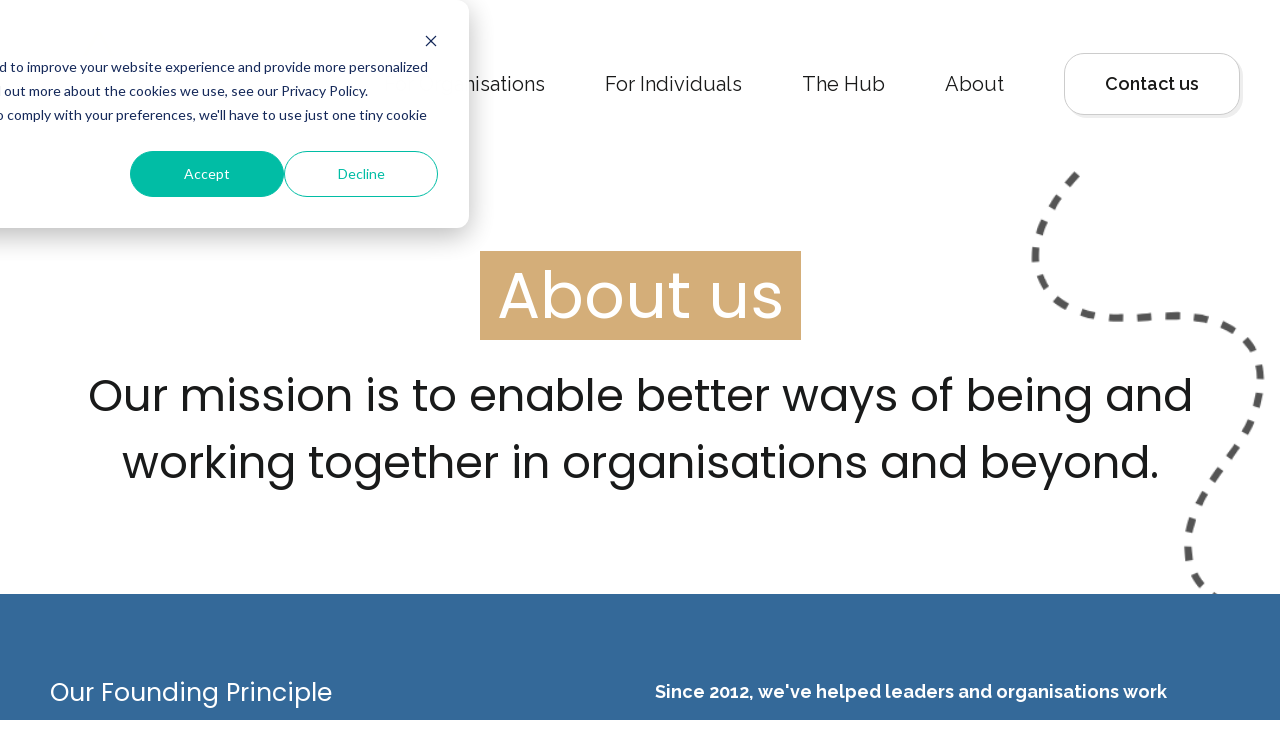

--- FILE ---
content_type: text/html; charset=UTF-8
request_url: https://www.risebeyond.org/about-us
body_size: 15197
content:
<!doctype html><html lang="en"><head>
    <meta charset="utf-8">
    
      <title>About</title>
    
    
      <link rel="shortcut icon" href="https://www.risebeyond.org/hubfs/RISE%20Logo%20(Grey).png">
    
    <meta name="description" content="At Rise Beyond, our mission is to enable better ways of being and working together in organisations and beyond.">
    
    
    
    
    
    <meta name="viewport" content="width=device-width, initial-scale=1">

    <script src="/hs/hsstatic/jquery-libs/static-1.1/jquery/jquery-1.7.1.js"></script>
<script>hsjQuery = window['jQuery'];</script>
    <meta property="og:description" content="At Rise Beyond, our mission is to enable better ways of being and working together in organisations and beyond.">
    <meta property="og:title" content="About">
    <meta name="twitter:description" content="At Rise Beyond, our mission is to enable better ways of being and working together in organisations and beyond.">
    <meta name="twitter:title" content="About">

    

    
    <style>
a.cta_button{-moz-box-sizing:content-box !important;-webkit-box-sizing:content-box !important;box-sizing:content-box !important;vertical-align:middle}.hs-breadcrumb-menu{list-style-type:none;margin:0px 0px 0px 0px;padding:0px 0px 0px 0px}.hs-breadcrumb-menu-item{float:left;padding:10px 0px 10px 10px}.hs-breadcrumb-menu-divider:before{content:'›';padding-left:10px}.hs-featured-image-link{border:0}.hs-featured-image{float:right;margin:0 0 20px 20px;max-width:50%}@media (max-width: 568px){.hs-featured-image{float:none;margin:0;width:100%;max-width:100%}}.hs-screen-reader-text{clip:rect(1px, 1px, 1px, 1px);height:1px;overflow:hidden;position:absolute !important;width:1px}
</style>

<link rel="stylesheet" href="https://www.risebeyond.org/hubfs/hub_generated/template_assets/1/187896094046/1764675203363/template_main.min.css">
<link rel="stylesheet" href="https://www.risebeyond.org/hubfs/hub_generated/template_assets/1/187893172535/1764675204216/template_theme-overrides.css">
<link rel="stylesheet" href="https://7052064.fs1.hubspotusercontent-na1.net/hubfs/7052064/hub_generated/module_assets/1/-2712622/1768837105209/module_search_input.min.css">

<style>
  #hs_cos_wrapper_site_search .hs-search-field__bar>form { border-radius:px; }

#hs_cos_wrapper_site_search .hs-search-field__bar>form>label {}

#hs_cos_wrapper_site_search .hs-search-field__bar>form>.hs-search-field__input { border-radius:px; }

#hs_cos_wrapper_site_search .hs-search-field__button { border-radius:px; }

#hs_cos_wrapper_site_search .hs-search-field__button:hover,
#hs_cos_wrapper_site_search .hs-search-field__button:focus {}

#hs_cos_wrapper_site_search .hs-search-field__button:active {}

#hs_cos_wrapper_site_search .hs-search-field--open .hs-search-field__suggestions { border-radius:px; }

#hs_cos_wrapper_site_search .hs-search-field--open .hs-search-field__suggestions a {}

#hs_cos_wrapper_site_search .hs-search-field--open .hs-search-field__suggestions a:hover {}

</style>

<link rel="stylesheet" href="https://www.risebeyond.org/hubfs/hub_generated/module_assets/1/187893172845/1750185527638/module_website-header-v2.min.css">
<link rel="stylesheet" href="https://unpkg.com/aos@2.3.1/dist/aos.css">
<link rel="stylesheet" href="https://www.risebeyond.org/hubfs/hub_generated/module_assets/1/187896025126/1750185527638/module_image-plus.min.css">
<link rel="stylesheet" href="https://www.risebeyond.org/hubfs/hub_generated/module_assets/1/187896094557/1750185527638/module_social-follow.min.css">
<style>
  @font-face {
    font-family: "Raleway";
    font-weight: 700;
    font-style: normal;
    font-display: swap;
    src: url("/_hcms/googlefonts/Raleway/700.woff2") format("woff2"), url("/_hcms/googlefonts/Raleway/700.woff") format("woff");
  }
  @font-face {
    font-family: "Raleway";
    font-weight: 400;
    font-style: normal;
    font-display: swap;
    src: url("/_hcms/googlefonts/Raleway/regular.woff2") format("woff2"), url("/_hcms/googlefonts/Raleway/regular.woff") format("woff");
  }
  @font-face {
    font-family: "Raleway";
    font-weight: 600;
    font-style: normal;
    font-display: swap;
    src: url("/_hcms/googlefonts/Raleway/600.woff2") format("woff2"), url("/_hcms/googlefonts/Raleway/600.woff") format("woff");
  }
  @font-face {
    font-family: "Raleway";
    font-weight: 400;
    font-style: normal;
    font-display: swap;
    src: url("/_hcms/googlefonts/Raleway/regular.woff2") format("woff2"), url("/_hcms/googlefonts/Raleway/regular.woff") format("woff");
  }
  @font-face {
    font-family: "Poppins";
    font-weight: 600;
    font-style: normal;
    font-display: swap;
    src: url("/_hcms/googlefonts/Poppins/600.woff2") format("woff2"), url("/_hcms/googlefonts/Poppins/600.woff") format("woff");
  }
  @font-face {
    font-family: "Poppins";
    font-weight: 400;
    font-style: normal;
    font-display: swap;
    src: url("/_hcms/googlefonts/Poppins/regular.woff2") format("woff2"), url("/_hcms/googlefonts/Poppins/regular.woff") format("woff");
  }
  @font-face {
    font-family: "Poppins";
    font-weight: 700;
    font-style: normal;
    font-display: swap;
    src: url("/_hcms/googlefonts/Poppins/700.woff2") format("woff2"), url("/_hcms/googlefonts/Poppins/700.woff") format("woff");
  }
</style>

<!-- Editor Styles -->
<style id="hs_editor_style" type="text/css">
#hs_cos_wrapper_dnd_area-module-2  { display: block !important; padding-left: 0px !important; padding-right: 0px !important }
#hs_cos_wrapper_widget_1750962966789  { display: block !important; padding-top: 50px !important }
#hs_cos_wrapper_module_17491142258097  { display: block !important; padding-right: 25px !important }
#hs_cos_wrapper_dnd_area-module-8  { display: block !important; padding-left: 0px !important; padding-right: 0px !important }
#hs_cos_wrapper_module_1750963039359  { display: block !important; padding-top: 50px !important }
#hs_cos_wrapper_widget_1750963028267  { display: block !important; padding-top: 50px !important }
#hs_cos_wrapper_widget_1748972376836  { display: block !important; padding-right: 25px !important }
#hs_cos_wrapper_widget_1750972443286  { display: block !important; padding-top: 50px !important }
#hs_cos_wrapper_module_1750972924655  { display: block !important; padding-top: 50px !important }
#hs_cos_wrapper_module_1750972570679  { display: block !important; padding-top: 50px !important }
#hs_cos_wrapper_widget_1750971578189  { background-color: #346999 !important; background-image: none !important; display: block !important; padding-bottom: 0px !important; padding-left: 0px !important; padding-right: 0px !important; padding-top: 0px !important }
#hs_cos_wrapper_widget_1750971578189 label:not(.hs-error-msg) { color: #ffffff !important }
#hs_cos_wrapper_widget_1750971578189 label:not(.hs-error-msg) p , #hs_cos_wrapper_widget_1750971578189 label:not(.hs-error-msg) li , #hs_cos_wrapper_widget_1750971578189 label:not(.hs-error-msg) span , #hs_cos_wrapper_widget_1750971578189 label:not(.hs-error-msg) label , #hs_cos_wrapper_widget_1750971578189 label:not(.hs-error-msg) h1 , #hs_cos_wrapper_widget_1750971578189 label:not(.hs-error-msg) h2 , #hs_cos_wrapper_widget_1750971578189 label:not(.hs-error-msg) h3 , #hs_cos_wrapper_widget_1750971578189 label:not(.hs-error-msg) h4 , #hs_cos_wrapper_widget_1750971578189 label:not(.hs-error-msg) h5 , #hs_cos_wrapper_widget_1750971578189 label:not(.hs-error-msg) h6  { color: #ffffff !important }
#hs_cos_wrapper_widget_1750971578189 input[type="text"] { border-radius: 10px !important; border-style: none !important }
#hs_cos_wrapper_widget_1750971578189 input[type="email"] { border-radius: 10px !important; border-style: none !important }
#hs_cos_wrapper_widget_1750971578189 textarea { border-radius: 10px !important; border-style: none !important }
#hs_cos_wrapper_widget_1750971578189 input[type="number"] { border-radius: 10px !important; border-style: none !important }
#hs_cos_wrapper_widget_1750971578189 select { border-radius: 10px !important; border-style: none !important }
#hs_cos_wrapper_widget_1750971578189 input[type="file"] { border-radius: 10px !important; border-style: none !important }
#hs_cos_wrapper_widget_1750971578189 input[type="tel"] { border-radius: 10px !important; border-style: none !important }
#hs_cos_wrapper_widget_1750971578189 input[type="date"] { border-radius: 10px !important; border-style: none !important }
#hs_cos_wrapper_module_1750972732176  { display: block !important; padding-top: 50px !important }
#hs_cos_wrapper_widget_1748615645986  { display: block !important; padding-top: 0px !important }
#hs_cos_wrapper_footer-module-11  { display: block !important; padding-bottom: 0px !important }
#hs_cos_wrapper_dnd_area-module-2  { display: block !important; padding-left: 0px !important; padding-right: 0px !important }
#hs_cos_wrapper_module_17491142258097  { display: block !important; padding-right: 25px !important }
#hs_cos_wrapper_widget_1750962966789  { display: block !important; padding-top: 50px !important }
#hs_cos_wrapper_dnd_area-module-8  { display: block !important; padding-left: 0px !important; padding-right: 0px !important }
#hs_cos_wrapper_module_1750963039359  { display: block !important; padding-top: 50px !important }
#hs_cos_wrapper_widget_1750963028267  { display: block !important; padding-top: 50px !important }
.gen-header-row-0-force-full-width-section > .row-fluid {
  max-width: none !important;
}
.dnd_area-row-0-max-width-section-centering > .row-fluid {
  max-width: 1200px !important;
  margin-left: auto !important;
  margin-right: auto !important;
}
.dnd_area-row-1-max-width-section-centering > .row-fluid {
  max-width: 1200px !important;
  margin-left: auto !important;
  margin-right: auto !important;
}
.dnd_area-row-3-max-width-section-centering > .row-fluid {
  max-width: 1200px !important;
  margin-left: auto !important;
  margin-right: auto !important;
}
.dnd_area-row-4-max-width-section-centering > .row-fluid {
  max-width: 1200px !important;
  margin-left: auto !important;
  margin-right: auto !important;
}
.dnd_area-row-5-max-width-section-centering > .row-fluid {
  max-width: 1200px !important;
  margin-left: auto !important;
  margin-right: auto !important;
}
.footer-row-0-max-width-section-centering > .row-fluid {
  max-width: 1200px !important;
  margin-left: auto !important;
  margin-right: auto !important;
}
.widget_1748615645986-flexbox-positioning {
  display: -ms-flexbox !important;
  -ms-flex-direction: column !important;
  -ms-flex-align: end !important;
  -ms-flex-pack: start;
  display: flex !important;
  flex-direction: column !important;
  align-items: flex-end !important;
  justify-content: flex-start;
}
.widget_1748615645986-flexbox-positioning > div {
  max-width: 100%;
  flex-shrink: 0 !important;
}
.widget_1748973408401-flexbox-positioning {
  display: -ms-flexbox !important;
  -ms-flex-direction: column !important;
  -ms-flex-align: start !important;
  -ms-flex-pack: start;
  display: flex !important;
  flex-direction: column !important;
  align-items: flex-start !important;
  justify-content: flex-start;
}
.widget_1748973408401-flexbox-positioning > div {
  max-width: 100%;
  flex-shrink: 0 !important;
}
/* HubSpot Non-stacked Media Query Styles */
@media (min-width:768px) {
  .cell_17433993526493-row-1-vertical-alignment > .row-fluid {
    display: -ms-flexbox !important;
    -ms-flex-direction: row;
    display: flex !important;
    flex-direction: row;
  }
  .cell_1749114387381-vertical-alignment {
    display: -ms-flexbox !important;
    -ms-flex-direction: column !important;
    -ms-flex-pack: center !important;
    display: flex !important;
    flex-direction: column !important;
    justify-content: center !important;
  }
  .cell_1749114387381-vertical-alignment > div {
    flex-shrink: 0 !important;
  }
  .cell_17491144273652-row-1-vertical-alignment > .row-fluid {
    display: -ms-flexbox !important;
    -ms-flex-direction: row;
    display: flex !important;
    flex-direction: row;
  }
  .cell_1749114960718-vertical-alignment {
    display: -ms-flexbox !important;
    -ms-flex-direction: column !important;
    -ms-flex-pack: center !important;
    display: flex !important;
    flex-direction: column !important;
    justify-content: center !important;
  }
  .cell_1749114960718-vertical-alignment > div {
    flex-shrink: 0 !important;
  }
  .cell_1749114225808-row-0-vertical-alignment > .row-fluid {
    display: -ms-flexbox !important;
    -ms-flex-direction: row;
    display: flex !important;
    flex-direction: row;
  }
  .cell_1749114395370-vertical-alignment {
    display: -ms-flexbox !important;
    -ms-flex-direction: column !important;
    -ms-flex-pack: center !important;
    display: flex !important;
    flex-direction: column !important;
    justify-content: center !important;
  }
  .cell_1749114395370-vertical-alignment > div {
    flex-shrink: 0 !important;
  }
  .cell_1749115721493-row-1-vertical-alignment > .row-fluid {
    display: -ms-flexbox !important;
    -ms-flex-direction: row;
    display: flex !important;
    flex-direction: row;
  }
  .cell_17491157214936-vertical-alignment {
    display: -ms-flexbox !important;
    -ms-flex-direction: column !important;
    -ms-flex-pack: center !important;
    display: flex !important;
    flex-direction: column !important;
    justify-content: center !important;
  }
  .cell_17491157214936-vertical-alignment > div {
    flex-shrink: 0 !important;
  }
  .footer-row-0-vertical-alignment > .row-fluid {
    display: -ms-flexbox !important;
    -ms-flex-direction: row;
    display: flex !important;
    flex-direction: row;
  }
  .footer-row-1-vertical-alignment > .row-fluid {
    display: -ms-flexbox !important;
    -ms-flex-direction: row;
    display: flex !important;
    flex-direction: row;
  }
  .footer-column-1-vertical-alignment {
    display: -ms-flexbox !important;
    -ms-flex-direction: column !important;
    -ms-flex-pack: center !important;
    display: flex !important;
    flex-direction: column !important;
    justify-content: center !important;
  }
  .footer-column-1-vertical-alignment > div {
    flex-shrink: 0 !important;
  }
  .footer-column-6-row-0-vertical-alignment > .row-fluid {
    display: -ms-flexbox !important;
    -ms-flex-direction: row;
    display: flex !important;
    flex-direction: row;
  }
  .cell_1748973062414-vertical-alignment {
    display: -ms-flexbox !important;
    -ms-flex-direction: column !important;
    -ms-flex-pack: center !important;
    display: flex !important;
    flex-direction: column !important;
    justify-content: center !important;
  }
  .cell_1748973062414-vertical-alignment > div {
    flex-shrink: 0 !important;
  }
  .cell_1748615834402-row-1-vertical-alignment > .row-fluid {
    display: -ms-flexbox !important;
    -ms-flex-direction: row;
    display: flex !important;
    flex-direction: row;
  }
  .cell_1750972501129-vertical-alignment {
    display: -ms-flexbox !important;
    -ms-flex-direction: column !important;
    -ms-flex-pack: center !important;
    display: flex !important;
    flex-direction: column !important;
    justify-content: center !important;
  }
  .cell_1750972501129-vertical-alignment > div {
    flex-shrink: 0 !important;
  }
  .footer-column-10-vertical-alignment {
    display: -ms-flexbox !important;
    -ms-flex-direction: column !important;
    -ms-flex-pack: center !important;
    display: flex !important;
    flex-direction: column !important;
    justify-content: center !important;
  }
  .footer-column-10-vertical-alignment > div {
    flex-shrink: 0 !important;
  }
  .cell_1750973002438-vertical-alignment {
    display: -ms-flexbox !important;
    -ms-flex-direction: column !important;
    -ms-flex-pack: center !important;
    display: flex !important;
    flex-direction: column !important;
    justify-content: center !important;
  }
  .cell_1750973002438-vertical-alignment > div {
    flex-shrink: 0 !important;
  }
}
/* HubSpot Styles (default) */
.gen-header-row-0-padding {
  padding-top: 0px !important;
  padding-bottom: 0px !important;
  padding-left: 20px !important;
  padding-right: 20px !important;
}
.dnd_area-row-0-padding {
  padding-bottom: 80px !important;
}
.dnd_area-row-0-background-layers {
  background-image: url('https://www.risebeyond.org/hubfs/Untitled%20design%20%2818%29-4.png') !important;
  background-position: center center !important;
  background-size: cover !important;
  background-repeat: no-repeat !important;
}
.dnd_area-row-1-padding {
  padding-top: 80px !important;
  padding-left: 50px !important;
  padding-right: 50px !important;
}
.dnd_area-row-1-background-layers {
  background-image: linear-gradient(rgba(52, 105, 153, 1), rgba(52, 105, 153, 1)) !important;
  background-position: left top !important;
  background-size: auto !important;
  background-repeat: no-repeat !important;
}
.dnd_area-row-2-padding {
  padding-top: 40px !important;
  padding-bottom: 20px !important;
}
.dnd_area-row-2-background-layers {
  background-image: linear-gradient(to bottom, rgba(238, 238, 238, 1), rgba(250, 250, 250, 1)) !important;
  background-position: left top !important;
  background-size: auto !important;
  background-repeat: no-repeat !important;
}
.dnd_area-row-3-padding {
  padding-left: 50px !important;
  padding-right: 50px !important;
}
.dnd_area-row-3-background-layers {
  background-image: linear-gradient(rgba(255, 255, 255, 1), rgba(255, 255, 255, 1)) !important;
  background-position: left top !important;
  background-size: auto !important;
  background-repeat: no-repeat !important;
}
.dnd_area-row-4-padding {
  padding-left: 50px !important;
  padding-right: 50px !important;
}
.dnd_area-row-4-background-layers {
  background-image: linear-gradient(rgba(212, 174, 121, 1), rgba(212, 174, 121, 1)) !important;
  background-position: left top !important;
  background-size: auto !important;
  background-repeat: no-repeat !important;
}
.dnd_area-row-5-padding {
  padding-left: 50px !important;
  padding-right: 50px !important;
}
.dnd_area-row-5-background-layers {
  background-image: url('https://www.risebeyond.org/hubfs/RISE%20Build%20a%20Brochure%20%2811%29.png') !important;
  background-position: right center !important;
  background-size: cover !important;
  background-repeat: no-repeat !important;
}
.dnd_area-row-6-background-layers {
  background-image: linear-gradient(rgba(225, 202, 189, 1), rgba(225, 202, 189, 1)) !important;
  background-position: left top !important;
  background-size: auto !important;
  background-repeat: no-repeat !important;
}
.footer-row-0-padding {
  padding-top: 48px !important;
  padding-bottom: 48px !important;
}
.footer-row-0-background-layers {
  background-image: linear-gradient(rgba(52, 105, 153, 1), rgba(52, 105, 153, 1)) !important;
  background-position: left top !important;
  background-size: auto !important;
  background-repeat: no-repeat !important;
}
.footer-row-1-padding {
  padding-top: 20px !important;
  padding-bottom: 0px !important;
}
.footer-column-6-margin {
  margin-bottom: 20px !important;
}
.cell_1750973002438-padding {
  padding-bottom: 20px !important;
}
/* HubSpot Styles (mobile) */
@media (max-width: 767px) {
  .dnd_area-row-2-padding {
    padding-top: 60px !important;
    padding-bottom: 60px !important;
  }
}
</style>
    
  <script data-search_input-config="config_site_search" type="application/json">
  {
    "autosuggest_results_message": "Results for \u201C[[search_term]]\u201D",
    "autosuggest_no_results_message": "There are no autosuggest results for \u201C[[search_term]]\u201D",
    "sr_empty_search_field_message": "There are no suggestions because the search field is empty.",
    "sr_autosuggest_results_message": "There are currently [[number_of_results]] auto-suggested results for [[search_term]]. Navigate to the results list by pressing the down arrow key, or press return to search for all results.",
    "sr_search_field_aria_label": "This is a search field with an auto-suggest feature attached.",
    "sr_search_button_aria_label": "Search"
  }
  </script>

  <script id="hs-search-input__valid-content-types" type="application/json">
    [
      
        "SITE_PAGE",
      
        "LANDING_PAGE",
      
        "BLOG_POST",
      
        "LISTING_PAGE",
      
        "KNOWLEDGE_ARTICLE",
      
        "HS_CASE_STUDY"
      
    ]
  </script>


    
<!--  Added by GoogleAnalytics integration -->
<script>
var _hsp = window._hsp = window._hsp || [];
_hsp.push(['addPrivacyConsentListener', function(consent) { if (consent.allowed || (consent.categories && consent.categories.analytics)) {
  (function(i,s,o,g,r,a,m){i['GoogleAnalyticsObject']=r;i[r]=i[r]||function(){
  (i[r].q=i[r].q||[]).push(arguments)},i[r].l=1*new Date();a=s.createElement(o),
  m=s.getElementsByTagName(o)[0];a.async=1;a.src=g;m.parentNode.insertBefore(a,m)
})(window,document,'script','//www.google-analytics.com/analytics.js','ga');
  ga('create','UA-72195025-1','auto');
  ga('send','pageview');
}}]);
</script>

<!-- /Added by GoogleAnalytics integration -->

<!--  Added by GoogleAnalytics4 integration -->
<script>
var _hsp = window._hsp = window._hsp || [];
window.dataLayer = window.dataLayer || [];
function gtag(){dataLayer.push(arguments);}

var useGoogleConsentModeV2 = true;
var waitForUpdateMillis = 1000;


if (!window._hsGoogleConsentRunOnce) {
  window._hsGoogleConsentRunOnce = true;

  gtag('consent', 'default', {
    'ad_storage': 'denied',
    'analytics_storage': 'denied',
    'ad_user_data': 'denied',
    'ad_personalization': 'denied',
    'wait_for_update': waitForUpdateMillis
  });

  if (useGoogleConsentModeV2) {
    _hsp.push(['useGoogleConsentModeV2'])
  } else {
    _hsp.push(['addPrivacyConsentListener', function(consent){
      var hasAnalyticsConsent = consent && (consent.allowed || (consent.categories && consent.categories.analytics));
      var hasAdsConsent = consent && (consent.allowed || (consent.categories && consent.categories.advertisement));

      gtag('consent', 'update', {
        'ad_storage': hasAdsConsent ? 'granted' : 'denied',
        'analytics_storage': hasAnalyticsConsent ? 'granted' : 'denied',
        'ad_user_data': hasAdsConsent ? 'granted' : 'denied',
        'ad_personalization': hasAdsConsent ? 'granted' : 'denied'
      });
    }]);
  }
}

gtag('js', new Date());
gtag('set', 'developer_id.dZTQ1Zm', true);
gtag('config', 'G-9BCDC1EP3B');
</script>
<script async src="https://www.googletagmanager.com/gtag/js?id=G-9BCDC1EP3B"></script>

<!-- /Added by GoogleAnalytics4 integration -->

    <link rel="canonical" href="https://www.risebeyond.org/about-us">

<meta class="foundation-mq">
<link rel="preconnect" href="https://fonts.googleapis.com">
<link rel="preconnect" href="https://fonts.gstatic.com" crossorigin>
<link href="https://fonts.googleapis.com/css2?family=Caveat:wght@700&amp;family=Raleway:wght@300;500;600;700&amp;display=block" rel="stylesheet">
<link rel="stylesheet" href="https://use.typekit.net/ykx3xbq.css">

<!-- Global site tag (gtag.js) - Google Analytics -->
<script async src="https://www.googletagmanager.com/gtag/js?id=UA-72195025-1"></script>
<script>
  window.dataLayer = window.dataLayer || [];
  function gtag(){dataLayer.push(arguments);}
  gtag('js', new Date());

  gtag('config', 'UA-72195025-1');
</script>

<meta property="og:url" content="https://www.risebeyond.org/about-us">
<meta name="twitter:card" content="summary">
<meta http-equiv="content-language" content="en">






  <meta name="generator" content="HubSpot"></head>
  <body>
    <div class="body-wrapper   hs-content-id-188139199494 hs-site-page page ">      

      
        
          <div data-global-resource-path="@marketplace/Drive_Web_Studio/Generator/templates/partials/header-v2.html"><header class="gen-header ">

  
  <a href="#main-content" class="header__skip">Skip to content</a>  

  <div class="gen-header__search-wrapper">
    <div class="gen-header__search header--element">

      <div id="hs_cos_wrapper_site_search" class="hs_cos_wrapper hs_cos_wrapper_widget hs_cos_wrapper_type_module" style="" data-hs-cos-general-type="widget" data-hs-cos-type="module">












  












<div class="hs-search-field">
    <div class="hs-search-field__bar hs-search-field__bar--button-inline  ">
      <form data-hs-do-not-collect="true" class="hs-search-field__form" action="/hs-search-results">

        <label class="hs-search-field__label show-for-sr" for="site_search-input">This is a search field with an auto-suggest feature attached.</label>

        <input role="combobox" aria-expanded="false" aria-controls="autocomplete-results" aria-label="This is a search field with an auto-suggest feature attached." type="search" class="hs-search-field__input" id="site_search-input" name="q" autocomplete="off" aria-autocomplete="list" placeholder="Search">

        
          
            <input type="hidden" name="type" value="SITE_PAGE">
          
        
          
        
          
            <input type="hidden" name="type" value="BLOG_POST">
          
        
          
            <input type="hidden" name="type" value="LISTING_PAGE">
          
        
          
        
          
        

        

        <button class="hs-search-field__button " aria-label="Search">
          <span id="hs_cos_wrapper_site_search_" class="hs_cos_wrapper hs_cos_wrapper_widget hs_cos_wrapper_type_icon" style="" data-hs-cos-general-type="widget" data-hs-cos-type="icon"><svg version="1.0" xmlns="http://www.w3.org/2000/svg" viewbox="0 0 512 512" aria-hidden="true"><g id="search1_layer"><path d="M505 442.7L405.3 343c-4.5-4.5-10.6-7-17-7H372c27.6-35.3 44-79.7 44-128C416 93.1 322.9 0 208 0S0 93.1 0 208s93.1 208 208 208c48.3 0 92.7-16.4 128-44v16.3c0 6.4 2.5 12.5 7 17l99.7 99.7c9.4 9.4 24.6 9.4 33.9 0l28.3-28.3c9.4-9.4 9.4-24.6.1-34zM208 336c-70.7 0-128-57.2-128-128 0-70.7 57.2-128 128-128 70.7 0 128 57.2 128 128 0 70.7-57.2 128-128 128z" /></g></svg></span>
           </button>
        <div class="hs-search-field__suggestions-container ">
          <ul id="autocomplete-results" role="listbox" aria-label="term" class="hs-search-field__suggestions">
            
              <li role="option" tabindex="-1" aria-posinset="1" aria-setsize="0" class="results-for show-for-sr">There are no suggestions because the search field is empty.</li>
            
          </ul>
        </div>
      </form>
    </div>
    <div id="sr-messenger" class="hs-search-sr-message-container show-for-sr" role="status" aria-live="polite" aria-atomic="true">
    </div>
</div>

</div>
      
      
       <div class="gen-header__search-close">
        <div class="gen-header__search-close-btn">
          <div></div>
          <div></div>
          <div></div>
        </div>
      </div>  

    </div>
  </div>

  <div class="container-fluid">
<div class="row-fluid-wrapper">
<div class="row-fluid">
<div class="span12 widget-span widget-type-cell " style="" data-widget-type="cell" data-x="0" data-w="12">

<div class="row-fluid-wrapper row-depth-1 row-number-1 dnd-section gen-header-row-0-force-full-width-section gen-header-row-0-padding">
<div class="row-fluid ">
<div class="span12 widget-span widget-type-custom_widget dnd-module" style="" data-widget-type="custom_widget" data-x="0" data-w="12">
<div id="hs_cos_wrapper_gen-header-module-1" class="hs_cos_wrapper hs_cos_wrapper_widget hs_cos_wrapper_type_module" style="" data-hs-cos-general-type="widget" data-hs-cos-type="module">











<div class="gen-header__wrapper">

  

  
    
  

  <div class="gen-header__logo">

    
      <a class="gen-header__logo-link" href="//www.risebeyond.org">
    

      

      

        <img class="gen-header__logo-image" src="https://www.risebeyond.org/hs-fs/hubfs/RISE%20Logo%20(7).png?width=120&amp;height=120&amp;name=RISE%20Logo%20(7).png" loading="eager" alt="RISE Logo (7)" height="120" width="120" srcset="https://www.risebeyond.org/hs-fs/hubfs/RISE%20Logo%20(7).png?width=60&amp;height=60&amp;name=RISE%20Logo%20(7).png 60w, https://www.risebeyond.org/hs-fs/hubfs/RISE%20Logo%20(7).png?width=120&amp;height=120&amp;name=RISE%20Logo%20(7).png 120w, https://www.risebeyond.org/hs-fs/hubfs/RISE%20Logo%20(7).png?width=180&amp;height=180&amp;name=RISE%20Logo%20(7).png 180w, https://www.risebeyond.org/hs-fs/hubfs/RISE%20Logo%20(7).png?width=240&amp;height=240&amp;name=RISE%20Logo%20(7).png 240w, https://www.risebeyond.org/hs-fs/hubfs/RISE%20Logo%20(7).png?width=300&amp;height=300&amp;name=RISE%20Logo%20(7).png 300w, https://www.risebeyond.org/hs-fs/hubfs/RISE%20Logo%20(7).png?width=360&amp;height=360&amp;name=RISE%20Logo%20(7).png 360w" sizes="(max-width: 120px) 100vw, 120px">

      

      

    
      </a>
    

  </div>



  <div class="gen-header__nav-container">
    <div class="gen-header__menu-close">
      <div class="cross">
        <div></div>
        <div></div>
      </div>      
    </div>
    <ul class="gen-header__nav">
      
      <!-- MAIN MENU ITEM -->
      
      <li class="gen-header__nav-item">        
        
          <span class="gen-header__item-text">For Organisations</span>    
        
        <!-- /MAIN MENU ITEM -->

        <!-- SUB MENU -->     
         
                        
                
          <div class="gen-header__nav-submenu">
            <div class="gen-header__nav-submenu-inner">
                                        
              <div class="gen-header__nav-submenu-column" style="width: 250px;">
                
                
                       
                                   
                  <div class="gen-header__nav-submenu-header">
                    Consultancy
                  </div>   
                                                          
                  <ul class="gen-header__nav-submenu-menu">                      
                                                       
                    <li class="gen-header__nav-submenu-item">  
                                                    
                                            
                      <a href="https://www.risebeyond.org/consulting-services">
                        View all
                      </a>                                                    
                    </li>  
                                                       
                    <li class="gen-header__nav-submenu-item">  
                                                    
                                            
                      <a href="https://www.risebeyond.org/consulting-services#exec">
                        Exec Team Development
                      </a>                                                    
                    </li>  
                                                       
                    <li class="gen-header__nav-submenu-item">  
                                                    
                                            
                      <a href="https://www.risebeyond.org/consulting-services#exec">
                        Leadership Development
                      </a>                                                    
                    </li>  
                                                       
                    <li class="gen-header__nav-submenu-item">  
                                                    
                                            
                      <a href="https://www.risebeyond.org/consulting-services#org">
                        Culture Change
                      </a>                                                    
                    </li>  
                                                       
                    <li class="gen-header__nav-submenu-item">  
                                                    
                                            
                      <a href="https://www.risebeyond.org/consulting-services#org">
                        Collaborative Strategy
                      </a>                                                    
                    </li>  
                                                      
                  </ul>                                      
                
              </div>
                                        
              <div class="gen-header__nav-submenu-column" style="width: 250px;">
                
                
                       
                                   
                  <div class="gen-header__nav-submenu-header">
                    In-house Programmes
                  </div>   
                                                          
                  <ul class="gen-header__nav-submenu-menu">                      
                                                       
                    <li class="gen-header__nav-submenu-item">  
                                                    
                                            
                      <a href="https://www.risebeyond.org/collaboration-accelerator">
                        The RCA - The RISE Collaboration Accelerator
                      </a>                                                    
                    </li>  
                                                       
                    <li class="gen-header__nav-submenu-item">  
                                                    
                                            
                      <a href="https://www.risebeyond.org/inside-edge-hrbp-programme">
                        HR Business Partner Inside Edge Programme
                      </a>                                                    
                    </li>  
                                                       
                    <li class="gen-header__nav-submenu-item">  
                                                    
                                            
                      <a href="https://www.risebeyond.org/future-now-genz-programme">
                        GenZ Future//Now Programme
                      </a>                                                    
                    </li>  
                                                      
                  </ul>                                      
                
              </div>
                                        
              <div class="gen-header__nav-submenu-column" style="width: 250px;">
                
                
                       
                                   
                  <div class="gen-header__nav-submenu-header">
                    Ways to begin
                  </div>   
                                                          
                  <ul class="gen-header__nav-submenu-menu">                      
                                                       
                    <li class="gen-header__nav-submenu-item">  
                                                    
                                            
                      <a href="https://www.risebeyond.org/leadership-deepdive">
                        Leadership 360 DeepDive
                      </a>                                                    
                    </li>  
                                                       
                    <li class="gen-header__nav-submenu-item">  
                                                    
                                            
                      <a href="https://www.risebeyond.org/teamdynamics-deepdive">
                        TeamDynamics DeepDive
                      </a>                                                    
                    </li>  
                                                       
                    <li class="gen-header__nav-submenu-item">  
                                                    
                                            
                      <a href="">
                        OrgDynamics DeepDive (Coming soon)
                      </a>                                                    
                    </li>  
                                                      
                  </ul>                                      
                
              </div>
              
            </div>
          </div>   
        
        <!-- /SUB MENU -->     
      </li>
      
      <li class="gen-header__nav-item">        
        
          <span class="gen-header__item-text">For Individuals</span>    
        
        <!-- /MAIN MENU ITEM -->

        <!-- SUB MENU -->     
         
                        
                
          <div class="gen-header__nav-submenu">
            <div class="gen-header__nav-submenu-inner">
                                        
              <div class="gen-header__nav-submenu-column" style="width: 250px;">
                
                  <div id="hs_cos_wrapper_gen-header-module-1_" class="hs_cos_wrapper hs_cos_wrapper_widget hs_cos_wrapper_type_inline_rich_text" style="" data-hs-cos-general-type="widget" data-hs-cos-type="inline_rich_text" data-hs-cos-field="column_content"><h2 style="line-height: 1.15;"><span style="font-size: 22px;">Find your people.<br></span><a href="//www-risebeyond-org.sandbox.hs-sites.com/circles-open-programmes" rel="noopener"><span style="background-color: #d4ae79; font-size: 22px; color: #ffffff;">&nbsp;Join a Circle&nbsp;</span></a></h2>
<p style="line-height: 1.25;">Confidential peer groups to strengthen&nbsp;your leadership in complexity.</p>
<p style="line-height: 1.25;">&nbsp;</p></div>
                
                
              </div>
                                        
              <div class="gen-header__nav-submenu-column" style="width: 250px;">
                
                
                       
                                   
                  <div class="gen-header__nav-submenu-header">
                    [^] Circles
                  </div>   
                                                          
                  <ul class="gen-header__nav-submenu-menu">                      
                                                       
                    <li class="gen-header__nav-submenu-item">  
                                                    
                                            
                      <a href="https://www.risebeyond.org/circles-open-programmes">
                        View all
                      </a>                                                    
                    </li>  
                                                       
                    <li class="gen-header__nav-submenu-item">  
                                                    
                                            
                      <a href="https://www.risebeyond.org/people-leaders-circles">
                        For Chief People Officers
                      </a>                                                    
                    </li>  
                                                       
                    <li class="gen-header__nav-submenu-item">  
                                                    
                                            
                      <a href="https://www.risebeyond.org/impact-leaders-circles">
                        For Charity Chief Executives
                      </a>                                                    
                    </li>  
                                                      
                  </ul>                                      
                
              </div>
                                        
              <div class="gen-header__nav-submenu-column" style="width: 250px;">
                
                
                       
                                   
                  <div class="gen-header__nav-submenu-header">
                    Programmes
                  </div>   
                                                          
                  <ul class="gen-header__nav-submenu-menu">                      
                                                       
                    <li class="gen-header__nav-submenu-item">  
                                                    
                                            
                      <a href="https://www.risebeyond.org/leadership-deepdive">
                        Leadership DeepDive 360
                      </a>                                                    
                    </li>  
                                                       
                    <li class="gen-header__nav-submenu-item">  
                                                    
                                            
                      <a href="https://www.risebeyond.org/inside-edge-hrbp-programme">
                        HR Business Partner Inside Edge Programme
                      </a>                                                    
                    </li>  
                                                       
                    <li class="gen-header__nav-submenu-item">  
                                                    
                                            
                      <a href="https://www.risebeyond.org/future-now-genz-programme">
                        GenZ Future//Now Programme
                      </a>                                                    
                    </li>  
                                                      
                  </ul>                                      
                
              </div>
              
            </div>
          </div>   
        
        <!-- /SUB MENU -->     
      </li>
      
      <li class="gen-header__nav-item">        
        
          <span class="gen-header__item-text">The Hub</span>    
        
        <!-- /MAIN MENU ITEM -->

        <!-- SUB MENU -->     
         
                        
                
          <div class="gen-header__nav-submenu">
            <div class="gen-header__nav-submenu-inner">
                                        
              <div class="gen-header__nav-submenu-column" style="width: 300px;">
                
                  <div id="hs_cos_wrapper_gen-header-module-1_" class="hs_cos_wrapper hs_cos_wrapper_widget hs_cos_wrapper_type_inline_rich_text" style="" data-hs-cos-general-type="widget" data-hs-cos-type="inline_rich_text" data-hs-cos-field="column_content"><h2 style="line-height: 1.25; font-size: 22px;"><span style="background-color: #d4ae79; color: #ffffff;"><a href="//www-risebeyond-org.sandbox.hs-sites.com/collaboration-compass" rel="noopener" style="color: #ffffff; text-decoration: underline;">The Collaboration Compass&nbsp;</a><br></span><span style="background-color: #d4ae79; color: #ffffff;"></span></h2>
<img src="https://www.risebeyond.org/hs-fs/hubfs/Compass%20Coasters%20(87%20x%2087%20cm)%20(1).png?width=133&amp;height=133&amp;name=Compass%20Coasters%20(87%20x%2087%20cm)%20(1).png" width="133" height="133" loading="lazy" alt="Compass Coasters (87 x 87 cm) (1)" style="height: auto; max-width: 100%; width: 133px; margin-left: 0px; margin-right: 10px; float: left;" srcset="https://www.risebeyond.org/hs-fs/hubfs/Compass%20Coasters%20(87%20x%2087%20cm)%20(1).png?width=67&amp;height=67&amp;name=Compass%20Coasters%20(87%20x%2087%20cm)%20(1).png 67w, https://www.risebeyond.org/hs-fs/hubfs/Compass%20Coasters%20(87%20x%2087%20cm)%20(1).png?width=133&amp;height=133&amp;name=Compass%20Coasters%20(87%20x%2087%20cm)%20(1).png 133w, https://www.risebeyond.org/hs-fs/hubfs/Compass%20Coasters%20(87%20x%2087%20cm)%20(1).png?width=200&amp;height=200&amp;name=Compass%20Coasters%20(87%20x%2087%20cm)%20(1).png 200w, https://www.risebeyond.org/hs-fs/hubfs/Compass%20Coasters%20(87%20x%2087%20cm)%20(1).png?width=266&amp;height=266&amp;name=Compass%20Coasters%20(87%20x%2087%20cm)%20(1).png 266w, https://www.risebeyond.org/hs-fs/hubfs/Compass%20Coasters%20(87%20x%2087%20cm)%20(1).png?width=333&amp;height=333&amp;name=Compass%20Coasters%20(87%20x%2087%20cm)%20(1).png 333w, https://www.risebeyond.org/hs-fs/hubfs/Compass%20Coasters%20(87%20x%2087%20cm)%20(1).png?width=399&amp;height=399&amp;name=Compass%20Coasters%20(87%20x%2087%20cm)%20(1).png 399w" sizes="(max-width: 133px) 100vw, 133px">
<p style="line-height: 1.25;"><span style="font-size: 16px;">W</span><span style="font-size: 16px;">hat it takes to lead and work well together in complexity</span></p>
<p style="line-height: 1.25;">&nbsp;</p></div>
                
                
              </div>
                                        
              <div class="gen-header__nav-submenu-column" style="width: 250px;">
                
                
                       
                                   
                  <div class="gen-header__nav-submenu-header">
                    Collaboration Compass
                  </div>   
                                                          
                  <ul class="gen-header__nav-submenu-menu">                      
                                                       
                    <li class="gen-header__nav-submenu-item">  
                                                    
                                            
                      <a href="https://www.risebeyond.org/collaboration-compass">
                        About the compass
                      </a>                                                    
                    </li>  
                                                       
                    <li class="gen-header__nav-submenu-item">  
                                                    
                                            
                      <a href="https://www.risebeyond.org/collaboration-compass-guide">
                        Download the guide
                      </a>                                                    
                    </li>  
                                                      
                  </ul>                                      
                
              </div>
                                        
              <div class="gen-header__nav-submenu-column" style="width: 200px;">
                
                
                       
                                   
                  <div class="gen-header__nav-submenu-header">
                    Resources
                  </div>   
                                                          
                  <ul class="gen-header__nav-submenu-menu">                      
                                                       
                    <li class="gen-header__nav-submenu-item">  
                                                    
                                            
                      <a href="https://www.risebeyond.org/resources-and-events">
                        Resources
                      </a>                                                    
                    </li>  
                                                       
                    <li class="gen-header__nav-submenu-item">  
                                                    
                                            
                      <a href="https://blog.risebeyond.org">
                        Blog
                      </a>                                                    
                    </li>  
                                                       
                    <li class="gen-header__nav-submenu-item">  
                                                    
                                            
                      <a href="https://www.risebeyond.org/resources-and-events#events">
                        Events
                      </a>                                                    
                    </li>  
                                                      
                  </ul>                                      
                
              </div>
              
            </div>
          </div>   
        
        <!-- /SUB MENU -->     
      </li>
      
      <li class="gen-header__nav-item">        
        
          <span class="gen-header__item-text">About</span>    
        
        <!-- /MAIN MENU ITEM -->

        <!-- SUB MENU -->     
         
                        
                
          <div class="gen-header__nav-submenu">
            <div class="gen-header__nav-submenu-inner">
                                        
              <div class="gen-header__nav-submenu-column" style="width: 200px;">
                
                
                       
                                   
                  <div class="gen-header__nav-submenu-header">
                    About us
                  </div>   
                                                          
                  <ul class="gen-header__nav-submenu-menu">                      
                                                       
                    <li class="gen-header__nav-submenu-item">  
                                                    
                                            
                      <a href="https://www.risebeyond.org/about-us">
                        Our Story
                      </a>                                                    
                    </li>  
                                                       
                    <li class="gen-header__nav-submenu-item">  
                                                    
                                            
                      <a href="https://www.risebeyond.org/meet-the-team">
                        Our Team
                      </a>                                                    
                    </li>  
                                                       
                    <li class="gen-header__nav-submenu-item">  
                                                    
                                            
                      <a href="https://www.risebeyond.org/meet-the-team#community">
                        Our Community of Practice
                      </a>                                                    
                    </li>  
                                                      
                  </ul>                                      
                
              </div>
                                        
              <div class="gen-header__nav-submenu-column" style="width: 200px;">
                
                
                       
                                   
                  <div class="gen-header__nav-submenu-header">
                    Our Impact
                  </div>   
                                                          
                  <ul class="gen-header__nav-submenu-menu">                      
                                                       
                    <li class="gen-header__nav-submenu-item">  
                                                    
                                            
                      <a href="https://www.risebeyond.org/our-clients">
                        Our Clients
                      </a>                                                    
                    </li>  
                                                       
                    <li class="gen-header__nav-submenu-item">  
                                                    
                                            
                      <a href="https://www.risebeyond.org/10-years-of-impact">
                        10 Years of Impact
                      </a>                                                    
                    </li>  
                                                       
                    <li class="gen-header__nav-submenu-item">  
                                                    
                                            
                      <a href="https://www.risebeyond.org/being-a-bcorp">
                        Being a BCorp
                      </a>                                                    
                    </li>  
                                                      
                  </ul>                                      
                
              </div>
              
            </div>
          </div>   
        
        <!-- /SUB MENU -->     
      </li>
          
    </ul>

    
      <div class="gen-header__button--mobile">
        

  

  
           
  

  

  

  

  
  
  
  
  

  <a href="https://www.risebeyond.org/contact-us" class="button button--brutalist  ">

    
    Contact us

  </a>


      </div>  
    

  </div>

  <!-- Search icon -->
  <div class="header__mag-glass">
    <img width="20" src="https://5018647.fs1.hubspotusercontent-na1.net/hubfs/5018647/Design/Icons/Font%20Awesome/search.svg" alt="Search icon">
  </div> 

  
  
  



  <!-- Mobile menu toggle -->
  <div class="gen-header__menu-toggle">
    <div></div>
    <div></div>
    <div></div>
  </div>  

  
    <div class="gen-header__button">
      

  

  
           
  

  

  

  

  
  
  
  
  

  <a href="https://www.risebeyond.org/contact-us" class="button button--brutalist  ">

    
    Contact us

  </a>


    </div>  
  

</div>
  
<style>

  @media (max-width: 767px) {
    .gen-header__nav {    
      flex-direction: column;
      margin-top: 100px;
    }

    .gen-header__nav-container {
      display: flex;
      flex-direction: column;
      position: fixed;    
      top: 0;
      left: 0;    
      right: 0;
      bottom: 0;
      overflow: scroll;
      transition: transform 0.3s ease-in-out;    
      transform: translateX(100%);
      z-index: 999;
    }

    .gen-header__nav-container.show {       
      transform: translateX(0%);
    }

    .gen-header__nav-container.show .gen-header__menu-close  {    
      top: 0;
      display: block;
    }  

    .gen-header__nav > .gen-header__nav-item > a,
    .gen-header__nav > .gen-header__nav-item > span {    
      display: block;
      text-decoration: none !important;
    }

    .gen-header__nav-submenu.show {
      display: block;
    }

    .gen-header .hs_cos_wrapper_type_language_switcher {      
      margin-left: auto;
    }

    .gen-header__menu-toggle {
      position: relative;
      display: flex;
    }

    .gen-header__button {
      display: none;
    }

    .gen-header .header__mag-glass {
      margin-left: auto;
      margin-right: 18px;
    }
    
    .gen-header__nav-submenu-column {
      width: 100% !important;
    }
  }

  /* Above mobile */
  @media (min-width: 767px) {

    .gen-header__nav-container {
      margin-left: auto;  
    }

    .gen-header__nav-item:first-child > a,
    .gen-header__nav-item:first-child > span {
      padding-left: 0;
    }

    .gen-header__nav-submenu {    
      position: absolute;        
      width: max-content;
      opacity: 0;
      transition: opacity 0.3s ease, transform 0.3s ease;
      padding-top: 24px;
    }

    .gen-header__nav-submenu-inner {
      display: flex;          
      position: relative;
    }

    .gen-header__nav-submenu-inner::before {
      display: none;
      content: "";
      position: absolute;
      top: -8px;
      left: 50%;
      transform: translateX(-50%);
      border-left: 8px solid transparent;
      border-right: 8px solid transparent;
    }

    .gen-header__nav-submenu-column:first-child {
      padding-left: 0; /* Remove left margin from the first instance */
    }

    .gen-header__nav-submenu-column:last-child {
      padding-right: 0; /* Remove right margin from the last instance */
    }  

    .gen-header__button--mobile {
      display: none;
    }

  }

</style>

</div>

</div><!--end widget-span -->
</div><!--end row-->
</div><!--end row-wrapper -->

</div><!--end widget-span -->
</div>
</div>
</div>

</header></div>     
        
            

      
      <main id="main-content">
        
<div class="container-fluid">
<div class="row-fluid-wrapper">
<div class="row-fluid">
<div class="span12 widget-span widget-type-cell " style="" data-widget-type="cell" data-x="0" data-w="12">

<div class="row-fluid-wrapper row-depth-1 row-number-1 dnd_area-row-0-max-width-section-centering dnd_area-row-0-background-layers dnd-section dnd_area-row-0-padding dnd_area-row-0-background-image">
<div class="row-fluid ">
<div class="span12 widget-span widget-type-cell dnd-column" style="" data-widget-type="cell" data-x="0" data-w="12">

<div class="row-fluid-wrapper row-depth-1 row-number-2 dnd-row">
<div class="row-fluid ">
<div class="span12 widget-span widget-type-custom_widget dnd-module" style="" data-widget-type="custom_widget" data-x="0" data-w="12">
<div id="hs_cos_wrapper_dnd_area-module-2" class="hs_cos_wrapper hs_cos_wrapper_widget hs_cos_wrapper_type_module widget-type-rich_text widget-type-rich_text" style="" data-hs-cos-general-type="widget" data-hs-cos-type="module"><span id="hs_cos_wrapper_dnd_area-module-2_" class="hs_cos_wrapper hs_cos_wrapper_widget hs_cos_wrapper_type_rich_text" style="" data-hs-cos-general-type="widget" data-hs-cos-type="rich_text"><h1 style="font-weight: normal; line-height: 1.5; text-align: center;"><span style="background-color: #d4ae79;">&nbsp;<span style="color: #ffffff;">About us</span>&nbsp;</span></h1>
<h2 style="font-weight: normal; line-height: 1.5; text-align: center;">Our mission is to enable better ways of being and working together in organisations and beyond.</h2></span></div>

</div><!--end widget-span -->
</div><!--end row-->
</div><!--end row-wrapper -->

</div><!--end widget-span -->
</div><!--end row-->
</div><!--end row-wrapper -->

<div class="row-fluid-wrapper row-depth-1 row-number-3 dnd_area-row-1-padding dnd_area-row-1-background-color dnd_area-row-1-max-width-section-centering dnd-section dnd_area-row-1-background-layers">
<div class="row-fluid ">
<div class="span6 widget-span widget-type-cell dnd-column" style="" data-widget-type="cell" data-x="0" data-w="6">

<div class="row-fluid-wrapper row-depth-1 row-number-4 dnd-row">
<div class="row-fluid ">
<div class="span12 widget-span widget-type-custom_widget dnd-module" style="" data-widget-type="custom_widget" data-x="0" data-w="12">
<div id="hs_cos_wrapper_widget_1743399371731" class="hs_cos_wrapper hs_cos_wrapper_widget hs_cos_wrapper_type_module widget-type-rich_text" style="" data-hs-cos-general-type="widget" data-hs-cos-type="module"><span id="hs_cos_wrapper_widget_1743399371731_" class="hs_cos_wrapper hs_cos_wrapper_widget hs_cos_wrapper_type_rich_text" style="" data-hs-cos-general-type="widget" data-hs-cos-type="rich_text"><h3 style="font-size: 25px; font-weight: normal; line-height: 1.5;"><span style="color: #ffffff;">Our Founding Principle</span></h3>
<h1 style="font-size: 30px; font-weight: normal; line-height: 1.5;"><span style="color: #ffffff;"></span><span style="font-weight: normal; color: #ffffff; font-size: 75px;">Rise Beyond Beliefs and Borders</span></h1></span></div>

</div><!--end widget-span -->
</div><!--end row-->
</div><!--end row-wrapper -->

<div class="row-fluid-wrapper row-depth-1 row-number-5 cell_17433993526493-row-1-vertical-alignment dnd-row">
<div class="row-fluid ">
<div class="span12 widget-span widget-type-cell cell_1749114387381-vertical-alignment dnd-column" style="" data-widget-type="cell" data-x="0" data-w="12">

<div class="row-fluid-wrapper row-depth-1 row-number-6 dnd-row">
<div class="row-fluid ">
<div class="span12 widget-span widget-type-custom_widget dnd-module" style="" data-widget-type="custom_widget" data-x="0" data-w="12">
<div id="hs_cos_wrapper_widget_1749114387166" class="hs_cos_wrapper hs_cos_wrapper_widget hs_cos_wrapper_type_module widget-type-space" style="" data-hs-cos-general-type="widget" data-hs-cos-type="module"><span class="hs-horizontal-spacer"></span></div>

</div><!--end widget-span -->
</div><!--end row-->
</div><!--end row-wrapper -->

</div><!--end widget-span -->
</div><!--end row-->
</div><!--end row-wrapper -->

</div><!--end widget-span -->
<div class="span6 widget-span widget-type-cell dnd-column" style="" data-widget-type="cell" data-x="6" data-w="6">

<div class="row-fluid-wrapper row-depth-1 row-number-7 dnd-row">
<div class="row-fluid ">
<div class="span12 widget-span widget-type-custom_widget dnd-module" style="" data-widget-type="custom_widget" data-x="0" data-w="12">
<div id="hs_cos_wrapper_widget_1743399389984" class="hs_cos_wrapper hs_cos_wrapper_widget hs_cos_wrapper_type_module widget-type-rich_text" style="" data-hs-cos-general-type="widget" data-hs-cos-type="module"><span id="hs_cos_wrapper_widget_1743399389984_" class="hs_cos_wrapper hs_cos_wrapper_widget hs_cos_wrapper_type_rich_text" style="" data-hs-cos-general-type="widget" data-hs-cos-type="rich_text"><p style="line-height: 2;"><span style="color: #ffffff; font-weight: bold;">Since 2012, we've helped leaders and organisations work better, together.</span></p>
<p style="line-height: 2;"><span style="color: #ffffff;">Our founding principle is an acknowledgement that to effectively tackle the challenges we face, <span style="font-weight: normal;">we have to be able to work more effectively across difference. </span></span></p>
<p style="line-height: 2;"><span style="color: #ffffff;">Over the last decade, we’ve worked alongside leaders and teams to help build collaborative capacity to work with, not against, the complexity and interdependencies of life and work.</span></p></span></div>

</div><!--end widget-span -->
</div><!--end row-->
</div><!--end row-wrapper -->

<div class="row-fluid-wrapper row-depth-1 row-number-8 dnd-row">
<div class="row-fluid ">
<div class="span12 widget-span widget-type-custom_widget dnd-module" style="" data-widget-type="custom_widget" data-x="0" data-w="12">
<div id="hs_cos_wrapper_widget_1750235941096" class="hs_cos_wrapper hs_cos_wrapper_widget hs_cos_wrapper_type_module" style="" data-hs-cos-general-type="widget" data-hs-cos-type="module">

<style>
#hs_cos_wrapper_widget_1750235941096 .button-wrapper {}

#hs_cos_wrapper_widget_1750235941096 .button {
  background-color:rgba(255,255,255,1.0);
  border-radius:10px;
  color:#545454;
}

#hs_cos_wrapper_widget_1750235941096 .button:hover,
#hs_cos_wrapper_widget_1750235941096 .button:focus { background-color:rgba(238,238,238,1.0); }

#hs_cos_wrapper_widget_1750235941096 .button:active { background-color:rgba(255,255,255,1.0); }

</style>


  



  














<div class="button-wrapper">
  <a class="button button--primary button--small " data-scroll data-section="#section-6" ">
    
    Our Founding Story
  </a>
</div></div>

</div><!--end widget-span -->
</div><!--end row-->
</div><!--end row-wrapper -->

</div><!--end widget-span -->
</div><!--end row-->
</div><!--end row-wrapper -->

<div class="row-fluid-wrapper row-depth-1 row-number-9 dnd_area-row-2-background-layers dnd_area-row-2-padding dnd_area-row-2-background-gradient dnd-section">
<div class="row-fluid ">
<div class="span12 widget-span widget-type-cell dnd-column" style="" data-widget-type="cell" data-x="0" data-w="12">

<div class="row-fluid-wrapper row-depth-1 row-number-10 dnd-row">
<div class="row-fluid ">
<div class="span12 widget-span widget-type-custom_widget dnd-module" style="" data-widget-type="custom_widget" data-x="0" data-w="12">
<div id="hs_cos_wrapper_module_17509575877079" class="hs_cos_wrapper hs_cos_wrapper_widget hs_cos_wrapper_type_module widget-type-rich_text" style="" data-hs-cos-general-type="widget" data-hs-cos-type="module"><span id="hs_cos_wrapper_module_17509575877079_" class="hs_cos_wrapper hs_cos_wrapper_widget hs_cos_wrapper_type_rich_text" style="" data-hs-cos-general-type="widget" data-hs-cos-type="rich_text"><div style="text-align: center; text-transform: uppercase; letter-spacing: 3px;">
<h3 style="font-weight: normal; line-height: 1.5; text-align: center;"><span style="color: #1e212b;">The way we work together defines what's possible.</span></h3>
</div></span></div>

</div><!--end widget-span -->
</div><!--end row-->
</div><!--end row-wrapper -->

</div><!--end widget-span -->
</div><!--end row-->
</div><!--end row-wrapper -->

<div class="row-fluid-wrapper row-depth-1 row-number-11 dnd_area-row-3-max-width-section-centering dnd-section dnd_area-row-3-padding dnd_area-row-3-background-layers dnd_area-row-3-background-color">
<div class="row-fluid ">
<div class="span6 widget-span widget-type-cell dnd-column" style="" data-widget-type="cell" data-x="0" data-w="6">

<div class="row-fluid-wrapper row-depth-1 row-number-12 dnd-row">
<div class="row-fluid ">
<div class="span12 widget-span widget-type-custom_widget dnd-module" style="" data-widget-type="custom_widget" data-x="0" data-w="12">
<div id="hs_cos_wrapper_widget_1750956665157" class="hs_cos_wrapper hs_cos_wrapper_widget hs_cos_wrapper_type_module" style="" data-hs-cos-general-type="widget" data-hs-cos-type="module"><style>
#hs_cos_wrapper_widget_1750956665157 .img-enhanced {
  background-color:rgba(255,255,255,0.0);
  border:0px none #FFFFFF;
  padding:0px;
  margin-top:0px;
  margin-bottom:0px;
  box-shadow:0px 0px 0px 0px rgba(26,26,25,1.0);
  -webkit-box-shadow:0px 0px 0px 0px rgba(26,26,25,1.0);
  -moz-box-shadow:0px 0px 0px 0px rgba(26,26,25,1.0);
}
  
</style>

<div data-aos="fade-left" class="img-enhanced aos-element">

  
    
    
      
    
    
    <img src="https://www.risebeyond.org/hubfs/Rise%20Beyond%20Community.jpeg" alt="Rise Beyond Community" loading="lazy" style="max-width: 100%; height: auto;">
  

  <!-- Only init AOS if user selected animation in module -->
  
        
  

</div>

<!-- Only fire if not in editor -->
</div>

</div><!--end widget-span -->
</div><!--end row-->
</div><!--end row-wrapper -->

<div class="row-fluid-wrapper row-depth-1 row-number-13 cell_17491144273652-row-1-vertical-alignment dnd-row">
<div class="row-fluid ">
<div class="span12 widget-span widget-type-cell cell_1749114960718-vertical-alignment dnd-column" style="" data-widget-type="cell" data-x="0" data-w="12">

<div class="row-fluid-wrapper row-depth-1 row-number-14 dnd-row">
<div class="row-fluid ">
<div class="span12 widget-span widget-type-custom_widget dnd-module" style="" data-widget-type="custom_widget" data-x="0" data-w="12">
<div id="hs_cos_wrapper_module_17491144273669" class="hs_cos_wrapper hs_cos_wrapper_widget hs_cos_wrapper_type_module widget-type-space" style="" data-hs-cos-general-type="widget" data-hs-cos-type="module"><span class="hs-horizontal-spacer"></span></div>

</div><!--end widget-span -->
</div><!--end row-->
</div><!--end row-wrapper -->

</div><!--end widget-span -->
</div><!--end row-->
</div><!--end row-wrapper -->

</div><!--end widget-span -->
<div class="span6 widget-span widget-type-cell dnd-column" style="" data-widget-type="cell" data-x="6" data-w="6">

<div class="row-fluid-wrapper row-depth-1 row-number-15 dnd-row">
<div class="row-fluid ">
<div class="span12 widget-span widget-type-custom_widget dnd-module" style="" data-widget-type="custom_widget" data-x="0" data-w="12">
<div id="hs_cos_wrapper_module_17491144273663" class="hs_cos_wrapper hs_cos_wrapper_widget hs_cos_wrapper_type_module widget-type-rich_text" style="" data-hs-cos-general-type="widget" data-hs-cos-type="module"><span id="hs_cos_wrapper_module_17491144273663_" class="hs_cos_wrapper hs_cos_wrapper_widget hs_cos_wrapper_type_rich_text" style="" data-hs-cos-general-type="widget" data-hs-cos-type="rich_text"><h2 style="line-height: 1.5;"><span style="font-weight: normal; color: #ffffff;"><span style="color: #000000;">Women-led and <span style="background-color: #d4ae79;">&nbsp;<span style="color: #ffffff;">Community Owned&nbsp;</span></span></span><span style="background-color: #ffffff; color: #ef5b5b;"></span></span></h2></span></div>

</div><!--end widget-span -->
</div><!--end row-->
</div><!--end row-wrapper -->

<div class="row-fluid-wrapper row-depth-1 row-number-16 dnd-row">
<div class="row-fluid ">
<div class="span12 widget-span widget-type-custom_widget dnd-module" style="" data-widget-type="custom_widget" data-x="0" data-w="12">
<div id="hs_cos_wrapper_module_174911442736611" class="hs_cos_wrapper hs_cos_wrapper_widget hs_cos_wrapper_type_module widget-type-rich_text" style="" data-hs-cos-general-type="widget" data-hs-cos-type="module"><span id="hs_cos_wrapper_module_174911442736611_" class="hs_cos_wrapper hs_cos_wrapper_widget hs_cos_wrapper_type_rich_text" style="" data-hs-cos-general-type="widget" data-hs-cos-type="rich_text"><article dir="auto" data-testid="conversation-turn-144" data-scroll-anchor="true">
<div tabindex="-1">
<div data-message-author-role="assistant" data-message-id="c6184ec6-18a5-405c-9fe0-662c85eb63cc" dir="auto" data-message-model-slug="gpt-4o">
<p data-start="0" data-end="436" data-is-last-node="" data-is-only-node="" style="line-height: 2;"><span style="color: #000000;">In 2025, we transitioned to become not only a women-led but also a community-owned organisation. This shift reflects how we already work and what we want to support more of in the world. It provides us with a structure that helps us stay true to our values, make decisions collectively, and invest in long-term, relational work&nbsp;with care, accountability, and shared responsibility.</span></p>
</div>
</div>
</article></span></div>

</div><!--end widget-span -->
</div><!--end row-->
</div><!--end row-wrapper -->

<div class="row-fluid-wrapper row-depth-1 row-number-17 dnd-row">
<div class="row-fluid ">
<div class="span12 widget-span widget-type-custom_widget dnd-module" style="" data-widget-type="custom_widget" data-x="0" data-w="12">
<div id="hs_cos_wrapper_module_1750955970752" class="hs_cos_wrapper hs_cos_wrapper_widget hs_cos_wrapper_type_module" style="" data-hs-cos-general-type="widget" data-hs-cos-type="module">

<style>
#hs_cos_wrapper_module_1750955970752 .button-wrapper {}

#hs_cos_wrapper_module_1750955970752 .button {
  background-color:rgba(212,174,121,1.0);
  border-radius:10px;
  color:#FFFFFF;
}

#hs_cos_wrapper_module_1750955970752 .button:hover,
#hs_cos_wrapper_module_1750955970752 .button:focus {
  background-color:rgba(225,202,189,1.0);
  color:#FFFFFF;
}

#hs_cos_wrapper_module_1750955970752 .button:active {
  background-color:rgba(255,255,255,1.0);
  color:#FFFFFF;
}

</style>


  



  














<div class="button-wrapper">
  <a href="https://www.risebeyond.org/meet-the-team" class="button button--primary button--small ">
    
    Meet the team
  </a>
</div></div>

</div><!--end widget-span -->
</div><!--end row-->
</div><!--end row-wrapper -->

</div><!--end widget-span -->
</div><!--end row-->
</div><!--end row-wrapper -->

<div class="row-fluid-wrapper row-depth-1 row-number-18 dnd-section dnd_area-row-4-max-width-section-centering dnd_area-row-4-background-layers dnd_area-row-4-background-color dnd_area-row-4-padding">
<div class="row-fluid ">
<div class="span6 widget-span widget-type-cell dnd-column" style="" data-widget-type="cell" data-x="0" data-w="6">

<div class="row-fluid-wrapper row-depth-1 row-number-19 dnd-row">
<div class="row-fluid ">
<div class="span12 widget-span widget-type-custom_widget dnd-module" style="" data-widget-type="custom_widget" data-x="0" data-w="12">
<div id="hs_cos_wrapper_module_17491142258085" class="hs_cos_wrapper hs_cos_wrapper_widget hs_cos_wrapper_type_module widget-type-rich_text" style="" data-hs-cos-general-type="widget" data-hs-cos-type="module"><span id="hs_cos_wrapper_module_17491142258085_" class="hs_cos_wrapper hs_cos_wrapper_widget hs_cos_wrapper_type_rich_text" style="" data-hs-cos-general-type="widget" data-hs-cos-type="rich_text"><h2 style="line-height: 1.5;"><span style="font-weight: normal; color: #ffffff;">Organised as a Community of Practice</span></h2></span></div>

</div><!--end widget-span -->
</div><!--end row-->
</div><!--end row-wrapper -->

<div class="row-fluid-wrapper row-depth-1 row-number-20 dnd-row">
<div class="row-fluid ">
<div class="span12 widget-span widget-type-custom_widget dnd-module" style="" data-widget-type="custom_widget" data-x="0" data-w="12">
<div id="hs_cos_wrapper_module_1750956400263" class="hs_cos_wrapper hs_cos_wrapper_widget hs_cos_wrapper_type_module" style="" data-hs-cos-general-type="widget" data-hs-cos-type="module">

<style>
#hs_cos_wrapper_module_1750956400263 .button-wrapper {}

#hs_cos_wrapper_module_1750956400263 .button {
  background-color:rgba(255,255,255,1.0);
  border-radius:10px;
  color:#1e212b;
}

#hs_cos_wrapper_module_1750956400263 .button:hover,
#hs_cos_wrapper_module_1750956400263 .button:focus {
  background-color:rgba(250,250,250,1.0);
  color:#000000;
}

#hs_cos_wrapper_module_1750956400263 .button:active {
  background-color:rgba(255,255,255,1.0);
  color:#000000;
}

</style>


  



  














<div class="button-wrapper">
  <a href="https://www.risebeyond.org/meet-the-team" class="button button--primary button--small ">
    
    Find out more
  </a>
</div></div>

</div><!--end widget-span -->
</div><!--end row-->
</div><!--end row-wrapper -->

<div class="row-fluid-wrapper row-depth-1 row-number-21 dnd-row">
<div class="row-fluid ">
<div class="span12 widget-span widget-type-custom_widget dnd-module" style="" data-widget-type="custom_widget" data-x="0" data-w="12">
<div id="hs_cos_wrapper_widget_1750962966789" class="hs_cos_wrapper hs_cos_wrapper_widget hs_cos_wrapper_type_module widget-type-space" style="" data-hs-cos-general-type="widget" data-hs-cos-type="module"><span class="hs-horizontal-spacer"></span></div>

</div><!--end widget-span -->
</div><!--end row-->
</div><!--end row-wrapper -->

</div><!--end widget-span -->
<div class="span6 widget-span widget-type-cell dnd-column" style="" data-widget-type="cell" data-x="6" data-w="6">

<div class="row-fluid-wrapper row-depth-1 row-number-22 cell_1749114225808-row-0-vertical-alignment dnd-row">
<div class="row-fluid ">
<div class="span12 widget-span widget-type-cell cell_1749114395370-vertical-alignment dnd-column" style="" data-widget-type="cell" data-x="0" data-w="12">

<div class="row-fluid-wrapper row-depth-1 row-number-23 dnd-row">
<div class="row-fluid ">
<div class="span12 widget-span widget-type-custom_widget dnd-module" style="" data-widget-type="custom_widget" data-x="0" data-w="12">
<div id="hs_cos_wrapper_widget_1749114395164" class="hs_cos_wrapper hs_cos_wrapper_widget hs_cos_wrapper_type_module widget-type-space" style="" data-hs-cos-general-type="widget" data-hs-cos-type="module"><span class="hs-horizontal-spacer"></span></div>

</div><!--end widget-span -->
</div><!--end row-->
</div><!--end row-wrapper -->

</div><!--end widget-span -->
</div><!--end row-->
</div><!--end row-wrapper -->

<div class="row-fluid-wrapper row-depth-1 row-number-24 dnd-row">
<div class="row-fluid ">
<div class="span12 widget-span widget-type-custom_widget dnd-module" style="" data-widget-type="custom_widget" data-x="0" data-w="12">
<div id="hs_cos_wrapper_module_17491142258097" class="hs_cos_wrapper hs_cos_wrapper_widget hs_cos_wrapper_type_module widget-type-rich_text" style="" data-hs-cos-general-type="widget" data-hs-cos-type="module"><span id="hs_cos_wrapper_module_17491142258097_" class="hs_cos_wrapper hs_cos_wrapper_widget hs_cos_wrapper_type_rich_text" style="" data-hs-cos-general-type="widget" data-hs-cos-type="rich_text"><p style="line-height: 2;"><span style="color: #ffffff;">RISE is organised as a community of practice, a deliberate and involved way of being together. We take our own experience seriously, using it as a source of insight and challenge. This shapes how we work: we reflect often, learn in the midst of doing, and stay open to being changed by what we encounter. It means we bring curiosity, care, and rigour to our work,&nbsp;not just with clients, but with each other.</span></p></span></div>

</div><!--end widget-span -->
</div><!--end row-->
</div><!--end row-wrapper -->

</div><!--end widget-span -->
</div><!--end row-->
</div><!--end row-wrapper -->

<div class="row-fluid-wrapper row-depth-1 row-number-25 dnd_area-row-5-background-image dnd-section dnd_area-row-5-max-width-section-centering dnd_area-row-5-background-layers dnd_area-row-5-padding">
<div class="row-fluid ">
<div class="span12 widget-span widget-type-cell dnd-column" style="" data-widget-type="cell" data-x="0" data-w="12">

<div class="row-fluid-wrapper row-depth-1 row-number-26 dnd-row">
<div class="row-fluid ">
<div class="span12 widget-span widget-type-custom_widget dnd-module" style="" data-widget-type="custom_widget" data-x="0" data-w="12">
<div id="hs_cos_wrapper_module_17491157214935" class="hs_cos_wrapper hs_cos_wrapper_widget hs_cos_wrapper_type_module widget-type-rich_text" style="" data-hs-cos-general-type="widget" data-hs-cos-type="module"><span id="hs_cos_wrapper_module_17491157214935_" class="hs_cos_wrapper hs_cos_wrapper_widget hs_cos_wrapper_type_rich_text" style="" data-hs-cos-general-type="widget" data-hs-cos-type="rich_text"><h2 style="line-height: 1.5;"><span style="font-weight: 400; background-color: #346999; color: #ffffff;">&nbsp;Our Founding Story&nbsp;</span></h2></span></div>

</div><!--end widget-span -->
</div><!--end row-->
</div><!--end row-wrapper -->

<div class="row-fluid-wrapper row-depth-1 row-number-27 cell_1749115721493-row-1-vertical-alignment dnd-row">
<div class="row-fluid ">
<div class="span12 widget-span widget-type-cell cell_17491157214936-vertical-alignment dnd-column" style="" data-widget-type="cell" data-x="0" data-w="12">

<div class="row-fluid-wrapper row-depth-1 row-number-28 dnd-row">
<div class="row-fluid ">
<div class="span12 widget-span widget-type-custom_widget dnd-module" style="" data-widget-type="custom_widget" data-x="0" data-w="12">
<div id="hs_cos_wrapper_dnd_area-module-8" class="hs_cos_wrapper hs_cos_wrapper_widget hs_cos_wrapper_type_module widget-type-rich_text widget-type-rich_text" style="" data-hs-cos-general-type="widget" data-hs-cos-type="module"><span id="hs_cos_wrapper_dnd_area-module-8_" class="hs_cos_wrapper hs_cos_wrapper_widget hs_cos_wrapper_type_rich_text" style="" data-hs-cos-general-type="widget" data-hs-cos-type="rich_text"><p data-start="199" data-end="386" style="font-weight: normal; line-height: 2;">Rise Beyond was founded on a question that continues to challenge leaders across sectors and geographies today:<span style="font-weight: bold;"> </span>why is effective collaboration so difficult, even when we know it’s essential?</p>
<p data-start="388" data-end="715" style="line-height: 2;">Simon Preston, our founder, served as<a href="https://www.ypo.org/" rel="noopener" target="_blank"> International Chairman of the Young Presidents’ Organisation (YPO), </a>a global network of CEOs in over 130 countries, from 2009 to 2010. During that time, he engaged with business leaders, policymakers, and decision-makers around the world. Across every context, one recurring insight emerged:</p>
<p data-start="717" data-end="843" style="line-height: 2;"><em data-start="717" data-end="843">"We know we need to collaborate better to address the complexity of our time, yet when it matters most, we often fall short."</em></p>
<p data-start="845" data-end="1143" style="line-height: 2;">The problem isn’t a lack of intelligence, ambition, or technical skill. It lies in the human dynamics that underpin how we work together: how trust is built or lost, how decisions are made under pressure, and how power and perspective shape our conversations, often in ways we don’t fully recognise.</p>
<p data-start="1145" data-end="1455" style="line-height: 2;"><span style="font-weight: normal;">Rise Beyond exists to help leaders navigate these dynamics with greater clarity, confidence, and integrity. </span>We remain grounded in the same questions that sparked our founding: <em data-start="1325" data-end="1455">What makes collaboration so hard? What gets in the way? And what does it take to do it well, especially when the stakes are high?</em></p></span></div>

</div><!--end widget-span -->
</div><!--end row-->
</div><!--end row-wrapper -->

<div class="row-fluid-wrapper row-depth-1 row-number-29 dnd-row">
<div class="row-fluid ">
<div class="span12 widget-span widget-type-custom_widget dnd-module" style="" data-widget-type="custom_widget" data-x="0" data-w="12">
<div id="hs_cos_wrapper_module_17491157214939" class="hs_cos_wrapper hs_cos_wrapper_widget hs_cos_wrapper_type_module widget-type-space" style="" data-hs-cos-general-type="widget" data-hs-cos-type="module"><span class="hs-horizontal-spacer"></span></div>

</div><!--end widget-span -->
</div><!--end row-->
</div><!--end row-wrapper -->

</div><!--end widget-span -->
</div><!--end row-->
</div><!--end row-wrapper -->

</div><!--end widget-span -->
</div><!--end row-->
</div><!--end row-wrapper -->

<div class="row-fluid-wrapper row-depth-1 row-number-30 dnd-section dnd_area-row-6-background-layers dnd_area-row-6-background-color">
<div class="row-fluid ">
<div class="span6 widget-span widget-type-cell dnd-column" style="" data-widget-type="cell" data-x="0" data-w="6">

<div class="row-fluid-wrapper row-depth-1 row-number-31 dnd-row">
<div class="row-fluid ">
<div class="span12 widget-span widget-type-custom_widget dnd-module" style="" data-widget-type="custom_widget" data-x="0" data-w="12">
<div id="hs_cos_wrapper_module_1750963039359" class="hs_cos_wrapper hs_cos_wrapper_widget hs_cos_wrapper_type_module widget-type-space" style="" data-hs-cos-general-type="widget" data-hs-cos-type="module"><span class="hs-horizontal-spacer"></span></div>

</div><!--end widget-span -->
</div><!--end row-->
</div><!--end row-wrapper -->

<div class="row-fluid-wrapper row-depth-1 row-number-32 dnd-row">
<div class="row-fluid ">
<div class="span12 widget-span widget-type-custom_widget dnd-module" style="" data-widget-type="custom_widget" data-x="0" data-w="12">
<div id="hs_cos_wrapper_widget_1750956092965" class="hs_cos_wrapper hs_cos_wrapper_widget hs_cos_wrapper_type_module" style="" data-hs-cos-general-type="widget" data-hs-cos-type="module"><style>
#hs_cos_wrapper_widget_1750956092965 .img-enhanced {
  background-color:rgba(255,255,255,0.0);
  border:0px none #FFFFFF;
  padding:0px;
  margin-top:0px;
  margin-bottom:0px;
  box-shadow:0px 0px 0px 0px rgba(26,26,25,1.0);
  -webkit-box-shadow:0px 0px 0px 0px rgba(26,26,25,1.0);
  -moz-box-shadow:0px 0px 0px 0px rgba(26,26,25,1.0);
}
  
</style>

<div data-aos="fade-left" class="img-enhanced aos-element">

  
    
    
      
    
    
    <img src="https://www.risebeyond.org/hs-fs/hubfs/B-Corp-Logo-Tagline-Lockup-Standards-Black-RGB-1.png?width=398&amp;height=200&amp;name=B-Corp-Logo-Tagline-Lockup-Standards-Black-RGB-1.png" alt="B-Corp-Logo-Tagline-Lockup-Standards-Black-RGB-1" loading="lazy" width="398" height="200" style="max-width: 100%; height: auto;" srcset="https://www.risebeyond.org/hs-fs/hubfs/B-Corp-Logo-Tagline-Lockup-Standards-Black-RGB-1.png?width=199&amp;height=100&amp;name=B-Corp-Logo-Tagline-Lockup-Standards-Black-RGB-1.png 199w, https://www.risebeyond.org/hs-fs/hubfs/B-Corp-Logo-Tagline-Lockup-Standards-Black-RGB-1.png?width=398&amp;height=200&amp;name=B-Corp-Logo-Tagline-Lockup-Standards-Black-RGB-1.png 398w, https://www.risebeyond.org/hs-fs/hubfs/B-Corp-Logo-Tagline-Lockup-Standards-Black-RGB-1.png?width=597&amp;height=300&amp;name=B-Corp-Logo-Tagline-Lockup-Standards-Black-RGB-1.png 597w, https://www.risebeyond.org/hs-fs/hubfs/B-Corp-Logo-Tagline-Lockup-Standards-Black-RGB-1.png?width=796&amp;height=400&amp;name=B-Corp-Logo-Tagline-Lockup-Standards-Black-RGB-1.png 796w, https://www.risebeyond.org/hs-fs/hubfs/B-Corp-Logo-Tagline-Lockup-Standards-Black-RGB-1.png?width=995&amp;height=500&amp;name=B-Corp-Logo-Tagline-Lockup-Standards-Black-RGB-1.png 995w, https://www.risebeyond.org/hs-fs/hubfs/B-Corp-Logo-Tagline-Lockup-Standards-Black-RGB-1.png?width=1194&amp;height=600&amp;name=B-Corp-Logo-Tagline-Lockup-Standards-Black-RGB-1.png 1194w" sizes="(max-width: 398px) 100vw, 398px">
  

  <!-- Only init AOS if user selected animation in module -->
  
        
  

</div>

<!-- Only fire if not in editor -->
</div>

</div><!--end widget-span -->
</div><!--end row-->
</div><!--end row-wrapper -->

<div class="row-fluid-wrapper row-depth-1 row-number-33 dnd-row">
<div class="row-fluid ">
<div class="span12 widget-span widget-type-custom_widget dnd-module" style="" data-widget-type="custom_widget" data-x="0" data-w="12">
<div id="hs_cos_wrapper_widget_1750963028267" class="hs_cos_wrapper hs_cos_wrapper_widget hs_cos_wrapper_type_module widget-type-space" style="" data-hs-cos-general-type="widget" data-hs-cos-type="module"><span class="hs-horizontal-spacer"></span></div>

</div><!--end widget-span -->
</div><!--end row-->
</div><!--end row-wrapper -->

</div><!--end widget-span -->
<div class="span6 widget-span widget-type-cell dnd-column" style="" data-widget-type="cell" data-x="6" data-w="6">

<div class="row-fluid-wrapper row-depth-1 row-number-34 dnd-row">
<div class="row-fluid ">
<div class="span12 widget-span widget-type-custom_widget dnd-module" style="" data-widget-type="custom_widget" data-x="0" data-w="12">
<div id="hs_cos_wrapper_widget_1750956075842" class="hs_cos_wrapper hs_cos_wrapper_widget hs_cos_wrapper_type_module widget-type-rich_text" style="" data-hs-cos-general-type="widget" data-hs-cos-type="module"><span id="hs_cos_wrapper_widget_1750956075842_" class="hs_cos_wrapper hs_cos_wrapper_widget hs_cos_wrapper_type_rich_text" style="" data-hs-cos-general-type="widget" data-hs-cos-type="rich_text"><h2 style="font-weight: normal; line-height: 1.5;"><span style="color: #1e212b;">Working Differently, for a Better Future</span></h2>
<p style="line-height: 2;"><span style="color: #1e212b;">We're proud to be a BCorp, reflecting our commitment to working in ways that are responsible, relational, and future-focused. We believe how we work matters,&nbsp;and that business can be a force for more connected, equitable, and sustainable systems.</span></p></span></div>

</div><!--end widget-span -->
</div><!--end row-->
</div><!--end row-wrapper -->

<div class="row-fluid-wrapper row-depth-1 row-number-35 dnd-row">
<div class="row-fluid ">
<div class="span12 widget-span widget-type-custom_widget dnd-module" style="" data-widget-type="custom_widget" data-x="0" data-w="12">
<div id="hs_cos_wrapper_module_1750957437512" class="hs_cos_wrapper hs_cos_wrapper_widget hs_cos_wrapper_type_module" style="" data-hs-cos-general-type="widget" data-hs-cos-type="module">

<style>
#hs_cos_wrapper_module_1750957437512 .button-wrapper {}

#hs_cos_wrapper_module_1750957437512 .button {
  background-color:rgba(30,33,43,1.0);
  border-radius:10px;
  color:#FFFFFF;
}

#hs_cos_wrapper_module_1750957437512 .button:hover,
#hs_cos_wrapper_module_1750957437512 .button:focus {
  background-color:rgba(102,102,102,1.0);
  color:#FFFFFF;
}

#hs_cos_wrapper_module_1750957437512 .button:active {
  background-color:rgba(182,182,182,1.0);
  color:#FFFFFF;
}

</style>


  



  














<div class="button-wrapper">
  <a href="https://www.risebeyond.org/being-a-bcorp" class="button button--primary button--small ">
    
    Find out more
  </a>
</div></div>

</div><!--end widget-span -->
</div><!--end row-->
</div><!--end row-wrapper -->

</div><!--end widget-span -->
</div><!--end row-->
</div><!--end row-wrapper -->

</div><!--end widget-span -->
</div>
</div>
</div>

      </main>

      
        <div data-global-resource-path="@marketplace/Drive_Web_Studio/Generator/templates/partials/website-footer.html"><footer class="footer">
  <div class="container-fluid">
<div class="row-fluid-wrapper">
<div class="row-fluid">
<div class="span12 widget-span widget-type-cell " style="" data-widget-type="cell" data-x="0" data-w="12">

<div class="row-fluid-wrapper row-depth-1 row-number-1 footer-row-0-background-color footer-row-0-vertical-alignment footer-row-0-max-width-section-centering dnd-section footer-row-0-padding footer-row-0-background-layers">
<div class="row-fluid ">
<div class="span12 widget-span widget-type-cell footer-column-1-vertical-alignment dnd-column" style="" data-widget-type="cell" data-x="0" data-w="12">

<div class="row-fluid-wrapper row-depth-1 row-number-2 dnd-row">
<div class="row-fluid ">
<div class="span3 widget-span widget-type-cell dnd-column" style="" data-widget-type="cell" data-x="0" data-w="3">

<div class="row-fluid-wrapper row-depth-1 row-number-3 dnd-row">
<div class="row-fluid ">
<div class="span12 widget-span widget-type-custom_widget dnd-module" style="" data-widget-type="custom_widget" data-x="0" data-w="12">
<div id="hs_cos_wrapper_widget_1748615834191" class="hs_cos_wrapper hs_cos_wrapper_widget hs_cos_wrapper_type_module widget-type-blog_subscribe" style="" data-hs-cos-general-type="widget" data-hs-cos-type="module">


<span id="hs_cos_wrapper_widget_1748615834191_blog_subscribe" class="hs_cos_wrapper hs_cos_wrapper_widget hs_cos_wrapper_type_blog_subscribe" style="" data-hs-cos-general-type="widget" data-hs-cos-type="blog_subscribe"></span></div>

</div><!--end widget-span -->
</div><!--end row-->
</div><!--end row-wrapper -->

<div class="row-fluid-wrapper row-depth-1 row-number-4 cell_1748615834402-row-1-vertical-alignment dnd-row">
<div class="row-fluid ">
<div class="span12 widget-span widget-type-cell cell_1750972501129-vertical-alignment dnd-column" style="" data-widget-type="cell" data-x="0" data-w="12">

<div class="row-fluid-wrapper row-depth-2 row-number-1 dnd-row">
<div class="row-fluid ">
<div class="span12 widget-span widget-type-custom_widget widget_1748973408401-flexbox-positioning dnd-module" style="" data-widget-type="custom_widget" data-x="0" data-w="12">
<div id="hs_cos_wrapper_widget_1748973408401" class="hs_cos_wrapper hs_cos_wrapper_widget hs_cos_wrapper_type_module widget-type-logo" style="" data-hs-cos-general-type="widget" data-hs-cos-type="module">
  






















  
  <span id="hs_cos_wrapper_widget_1748973408401_hs_logo_widget" class="hs_cos_wrapper hs_cos_wrapper_widget hs_cos_wrapper_type_logo" style="" data-hs-cos-general-type="widget" data-hs-cos-type="logo"><a href="//www.risebeyond.org" id="hs-link-widget_1748973408401_hs_logo_widget" style="border-width:0px;border:0px;"><img src="https://www.risebeyond.org/hs-fs/hubfs/Logo%20White-2.png?width=94&amp;height=100&amp;name=Logo%20White-2.png" class="hs-image-widget " height="100" style="height: auto;width:94px;border-width:0px;border:0px;" width="94" alt="Logo White-2" title="Logo White-2" srcset="https://www.risebeyond.org/hs-fs/hubfs/Logo%20White-2.png?width=47&amp;height=50&amp;name=Logo%20White-2.png 47w, https://www.risebeyond.org/hs-fs/hubfs/Logo%20White-2.png?width=94&amp;height=100&amp;name=Logo%20White-2.png 94w, https://www.risebeyond.org/hs-fs/hubfs/Logo%20White-2.png?width=141&amp;height=150&amp;name=Logo%20White-2.png 141w, https://www.risebeyond.org/hs-fs/hubfs/Logo%20White-2.png?width=188&amp;height=200&amp;name=Logo%20White-2.png 188w, https://www.risebeyond.org/hs-fs/hubfs/Logo%20White-2.png?width=235&amp;height=250&amp;name=Logo%20White-2.png 235w, https://www.risebeyond.org/hs-fs/hubfs/Logo%20White-2.png?width=282&amp;height=300&amp;name=Logo%20White-2.png 282w" sizes="(max-width: 94px) 100vw, 94px"></a></span>
</div>

</div><!--end widget-span -->
</div><!--end row-->
</div><!--end row-wrapper -->

</div><!--end widget-span -->
</div><!--end row-->
</div><!--end row-wrapper -->

<div class="row-fluid-wrapper row-depth-1 row-number-1 dnd-row">
<div class="row-fluid ">
<div class="span12 widget-span widget-type-custom_widget dnd-module" style="" data-widget-type="custom_widget" data-x="0" data-w="12">
<div id="hs_cos_wrapper_widget_1748972376836" class="hs_cos_wrapper hs_cos_wrapper_widget hs_cos_wrapper_type_module widget-type-rich_text" style="" data-hs-cos-general-type="widget" data-hs-cos-type="module"><span id="hs_cos_wrapper_widget_1748972376836_" class="hs_cos_wrapper hs_cos_wrapper_widget hs_cos_wrapper_type_rich_text" style="" data-hs-cos-general-type="widget" data-hs-cos-type="rich_text"><p><span style="color: #ffffff;">Supporting better ways of leading and working together -&nbsp; so we can meet the challenges of our time, within and beyond&nbsp;organisations.</span></p></span></div>

</div><!--end widget-span -->
</div><!--end row-->
</div><!--end row-wrapper -->

<div class="row-fluid-wrapper row-depth-1 row-number-2 dnd-row">
<div class="row-fluid ">
<div class="span12 widget-span widget-type-custom_widget dnd-module" style="" data-widget-type="custom_widget" data-x="0" data-w="12">
<div id="hs_cos_wrapper_widget_1750972443286" class="hs_cos_wrapper hs_cos_wrapper_widget hs_cos_wrapper_type_module widget-type-space" style="" data-hs-cos-general-type="widget" data-hs-cos-type="module"><span class="hs-horizontal-spacer"></span></div>

</div><!--end widget-span -->
</div><!--end row-->
</div><!--end row-wrapper -->

</div><!--end widget-span -->
<div class="span3 widget-span widget-type-cell footer-column-6-margin dnd-column" style="" data-widget-type="cell" data-x="3" data-w="3">

<div class="row-fluid-wrapper row-depth-1 row-number-3 footer-column-6-row-0-vertical-alignment dnd-row">
<div class="row-fluid ">
<div class="span12 widget-span widget-type-cell cell_1748973062414-vertical-alignment dnd-column" style="" data-widget-type="cell" data-x="0" data-w="12">

<div class="row-fluid-wrapper row-depth-2 row-number-1 dnd-row">
<div class="row-fluid ">
<div class="span12 widget-span widget-type-custom_widget dnd-module" style="" data-widget-type="custom_widget" data-x="0" data-w="12">
<div id="hs_cos_wrapper_footer-module-7" class="hs_cos_wrapper hs_cos_wrapper_widget hs_cos_wrapper_type_module widget-type-rich_text" style="" data-hs-cos-general-type="widget" data-hs-cos-type="module"><span id="hs_cos_wrapper_footer-module-7_" class="hs_cos_wrapper hs_cos_wrapper_widget hs_cos_wrapper_type_rich_text" style="" data-hs-cos-general-type="widget" data-hs-cos-type="rich_text"><div style="text-align: left;">
<div style="line-height: 2;"><span style="color: #ffffff;"><strong>For Organisations</strong></span></div>
<div style="line-height: 2;"><span style="color: #ffffff;"><a href="//www-risebeyond-org.sandbox.hs-sites.com/consulting-services" rel="noopener" style="color: #ffffff;">Exec&nbsp;Team Development</a></span></div>
<div style="line-height: 2;"><span style="color: #ffffff;"><a href="//www-risebeyond-org.sandbox.hs-sites.com/consulting-services" rel="noopener" style="color: #ffffff;">Leadership Development</a></span></div>
<div style="line-height: 2;"><span style="color: #ffffff;"><a href="//www-risebeyond-org.sandbox.hs-sites.com/consulting-services" rel="noopener" style="color: #ffffff;">Culture Change</a></span></div>
<div style="line-height: 2;"><span style="color: #ffffff;"><a href="//www-risebeyond-org.sandbox.hs-sites.com/consulting-services" rel="noopener" style="color: #ffffff;">Collaborative Strategy</a></span></div>
<div style="line-height: 2;"><a href="//www-risebeyond-org.sandbox.hs-sites.com/teamdynamics-ldeepdive" rel="noopener"><span style="color: #ffffff;">TeamDynamics DeepDive</span></a></div>
</div></span></div>

</div><!--end widget-span -->
</div><!--end row-->
</div><!--end row-wrapper -->

</div><!--end widget-span -->
</div><!--end row-->
</div><!--end row-wrapper -->

<div class="row-fluid-wrapper row-depth-1 row-number-1 dnd-row">
<div class="row-fluid ">
<div class="span12 widget-span widget-type-custom_widget dnd-module" style="" data-widget-type="custom_widget" data-x="0" data-w="12">
<div id="hs_cos_wrapper_module_1750972924655" class="hs_cos_wrapper hs_cos_wrapper_widget hs_cos_wrapper_type_module widget-type-space" style="" data-hs-cos-general-type="widget" data-hs-cos-type="module"><span class="hs-horizontal-spacer"></span></div>

</div><!--end widget-span -->
</div><!--end row-->
</div><!--end row-wrapper -->

<div class="row-fluid-wrapper row-depth-1 row-number-2 dnd-row">
<div class="row-fluid ">
<div class="span12 widget-span widget-type-custom_widget dnd-module" style="" data-widget-type="custom_widget" data-x="0" data-w="12">
<div id="hs_cos_wrapper_module_17509724717113" class="hs_cos_wrapper hs_cos_wrapper_widget hs_cos_wrapper_type_module widget-type-rich_text" style="" data-hs-cos-general-type="widget" data-hs-cos-type="module"><span id="hs_cos_wrapper_module_17509724717113_" class="hs_cos_wrapper hs_cos_wrapper_widget hs_cos_wrapper_type_rich_text" style="" data-hs-cos-general-type="widget" data-hs-cos-type="rich_text"><div style="text-align: left;">
<div style="line-height: 2;">
<div style="line-height: 2;"><span style="color: #ffffff;"><strong>For Individuals</strong></span></div>
<div style="line-height: 2;"><a href="//www-risebeyond-org.sandbox.hs-sites.com/leadership-deepdive" rel="noopener"><span style="color: #ffffff;">Leadership 360 DeepDive</span></a></div>
<div style="line-height: 2;"><span style="color: #ffffff;"><a href="//www-risebeyond-org.sandbox.hs-sites.com/impact-leaders-circles" rel="noopener" style="color: #ffffff;">Impact Leaders Circles</a></span></div>
<div style="line-height: 2;"><span style="color: #ffffff;"><a href="//www-risebeyond-org.sandbox.hs-sites.com/people-leaders-circles" rel="noopener" style="color: #ffffff;">People Leaders Circles</a></span></div>
<div style="line-height: 2;"><span style="color: #ffffff;"><a href="//www-risebeyond-org.sandbox.hs-sites.com/inside-edge-hrbp-programme" rel="noopener" style="color: #ffffff;">HRBP Inside Edge Programme</a></span></div>
<div style="line-height: 2;"><span style="color: #ffffff;"><a href="//www-risebeyond-org.sandbox.hs-sites.com/future-now-genz-programme" rel="noopener" style="color: #ffffff;">GenZ Future//Now Programme</a></span></div>
</div>
</div></span></div>

</div><!--end widget-span -->
</div><!--end row-->
</div><!--end row-wrapper -->

</div><!--end widget-span -->
<div class="span3 widget-span widget-type-cell dnd-column" style="" data-widget-type="cell" data-x="6" data-w="3">

<div class="row-fluid-wrapper row-depth-1 row-number-3 dnd-row">
<div class="row-fluid ">
<div class="span12 widget-span widget-type-custom_widget dnd-module" style="" data-widget-type="custom_widget" data-x="0" data-w="12">
<div id="hs_cos_wrapper_module_17486102312563" class="hs_cos_wrapper hs_cos_wrapper_widget hs_cos_wrapper_type_module widget-type-rich_text" style="" data-hs-cos-general-type="widget" data-hs-cos-type="module"><span id="hs_cos_wrapper_module_17486102312563_" class="hs_cos_wrapper hs_cos_wrapper_widget hs_cos_wrapper_type_rich_text" style="" data-hs-cos-general-type="widget" data-hs-cos-type="rich_text"><div style="text-align: left; line-height: 2;"><span style="color: #ffffff;"><strong>Insights</strong></span></div>
<div style="text-align: left;">
<div style="line-height: 2;">
<div style="line-height: 2;"><span style="color: #ffffff;"><a href="//www-risebeyond-org.sandbox.hs-sites.com/resources" rel="noopener" style="color: #ffffff;">Blog</a></span></div>
<div style="line-height: 2;"><span style="color: #ffffff;"><a href="//www-risebeyond-org.sandbox.hs-sites.com/exchange" rel="noopener" id="__hsNewLink" style="color: #ffffff;">Events</a></span></div>
<div style="line-height: 2;"><span style="color: #ffffff;"><a href="//www-risebeyond-org.sandbox.hs-sites.com/collaboration-compass" rel="noopener" id="__hsNewLink" style="color: #ffffff;">Collaboration Compass</a></span></div>
<div style="line-height: 2;"><span style="color: #ffffff;"><a href="//www-risebeyond-org.sandbox.hs-sites.com/exchange" rel="noopener" id="__hsNewLink" style="color: #ffffff;">Resources<span style="background-color: transparent;">&nbsp;</span></a></span></div>
</div>
</div></span></div>

</div><!--end widget-span -->
</div><!--end row-->
</div><!--end row-wrapper -->

<div class="row-fluid-wrapper row-depth-1 row-number-4 dnd-row">
<div class="row-fluid ">
<div class="span12 widget-span widget-type-custom_widget dnd-module" style="" data-widget-type="custom_widget" data-x="0" data-w="12">
<div id="hs_cos_wrapper_module_1750972570679" class="hs_cos_wrapper hs_cos_wrapper_widget hs_cos_wrapper_type_module widget-type-space" style="" data-hs-cos-general-type="widget" data-hs-cos-type="module"><span class="hs-horizontal-spacer"></span></div>

</div><!--end widget-span -->
</div><!--end row-->
</div><!--end row-wrapper -->

<div class="row-fluid-wrapper row-depth-1 row-number-5 dnd-row">
<div class="row-fluid ">
<div class="span12 widget-span widget-type-custom_widget dnd-module" style="" data-widget-type="custom_widget" data-x="0" data-w="12">
<div id="hs_cos_wrapper_module_17489725536443" class="hs_cos_wrapper hs_cos_wrapper_widget hs_cos_wrapper_type_module widget-type-rich_text" style="" data-hs-cos-general-type="widget" data-hs-cos-type="module"><span id="hs_cos_wrapper_module_17489725536443_" class="hs_cos_wrapper hs_cos_wrapper_widget hs_cos_wrapper_type_rich_text" style="" data-hs-cos-general-type="widget" data-hs-cos-type="rich_text"><div style="text-align: left; line-height: 2;"><span style="color: #ffffff;"><strong>About</strong></span></div>
<div style="text-align: left;">
<div style="line-height: 2;">
<div style="line-height: 2;"><a href="https://www.risebeyond.org/about-us" rel="noopener" id="__hsNewLink"><span style="color: #ffffff;">Our Story</span></a></div>
<div style="line-height: 2;"><span style="color: #ffffff;"><a href="//www-risebeyond-org.sandbox.hs-sites.com/meet-the-team" rel="noopener" id="__hsNewLink" style="color: #ffffff;">Our Team</a></span></div>
<div style="line-height: 2;"><span style="color: #ffffff;"><a href="//www-risebeyond-org.sandbox.hs-sites.com/our-clients" rel="noopener" id="__hsNewLink" style="color: #ffffff;">Our Clients</a></span></div>
<div style="line-height: 2;"><span style="color: #ffffff;"><a href="https://www.risebeyond.org/contact-us" rel="noopener" id="__hsNewLink" style="color: #ffffff;">Contact</a></span></div>
</div>
</div></span></div>

</div><!--end widget-span -->
</div><!--end row-->
</div><!--end row-wrapper -->

</div><!--end widget-span -->
<div class="span3 widget-span widget-type-cell dnd-column" style="" data-widget-type="cell" data-x="9" data-w="3">

<div class="row-fluid-wrapper row-depth-1 row-number-6 dnd-row">
<div class="row-fluid ">
<div class="span12 widget-span widget-type-custom_widget dnd-module" style="" data-widget-type="custom_widget" data-x="0" data-w="12">
<div id="hs_cos_wrapper_module_1750972309429" class="hs_cos_wrapper hs_cos_wrapper_widget hs_cos_wrapper_type_module widget-type-rich_text" style="" data-hs-cos-general-type="widget" data-hs-cos-type="module"><span id="hs_cos_wrapper_module_1750972309429_" class="hs_cos_wrapper hs_cos_wrapper_widget hs_cos_wrapper_type_rich_text" style="" data-hs-cos-general-type="widget" data-hs-cos-type="rich_text"><span style="color: #ffffff;"><strong>Stay in the loop</strong></span></span></div>

</div><!--end widget-span -->
</div><!--end row-->
</div><!--end row-wrapper -->

<div class="row-fluid-wrapper row-depth-1 row-number-7 dnd-row">
<div class="row-fluid ">
<div class="span12 widget-span widget-type-custom_widget dnd-module" style="" data-widget-type="custom_widget" data-x="0" data-w="12">
<div id="hs_cos_wrapper_widget_1750971578189" class="hs_cos_wrapper hs_cos_wrapper_widget hs_cos_wrapper_type_module widget-type-form" style="" data-hs-cos-general-type="widget" data-hs-cos-type="module">


	



	<span id="hs_cos_wrapper_widget_1750971578189_" class="hs_cos_wrapper hs_cos_wrapper_widget hs_cos_wrapper_type_form" style="" data-hs-cos-general-type="widget" data-hs-cos-type="form">
<div id="hs_form_target_widget_1750971578189" class="hs-form-html" data-form-id="fc8274f0-d164-4b95-90ff-5924e876f4ff" data-portal-id="2433230" data-region="na1"></div>




</span>
</div>

</div><!--end widget-span -->
</div><!--end row-->
</div><!--end row-wrapper -->

<div class="row-fluid-wrapper row-depth-1 row-number-8 dnd-row">
<div class="row-fluid ">
<div class="span12 widget-span widget-type-custom_widget dnd-module" style="" data-widget-type="custom_widget" data-x="0" data-w="12">
<div id="hs_cos_wrapper_footer-module-5" class="hs_cos_wrapper hs_cos_wrapper_widget hs_cos_wrapper_type_module" style="" data-hs-cos-general-type="widget" data-hs-cos-type="module">

<style>
#hs_cos_wrapper_footer-module-5 .social-follow { justify-content:center; }

#hs_cos_wrapper_footer-module-5 .social-follow__link {}

#hs_cos_wrapper_footer-module-5 .social-follow__icon { background-color:rgba(255,255,255,1.0); }

#hs_cos_wrapper_footer-module-5 .social-follow__icon svg {
  fill:#346999;
  height:22px;
  width:22px;
}

#hs_cos_wrapper_footer-module-5 .social-follow__icon img { height:22px; }

#hs_cos_wrapper_footer-module-5 .social-follow__icon:hover,
#hs_cos_wrapper_footer-module-5 .social-follow__icon:focus { background-color:rgba(175,175,175,1.0); }

#hs_cos_wrapper_footer-module-5 .social-follow__icon:active { background-color:rgba(255,255,255,1.0); }

</style>




  








<div class="social-follow">

  

  

    

    
      
    

    

    
    
    
    
    

    

    <a href="" class="social-follow__link">
        
      <span class="icon--small  ">
        <span id="hs_cos_wrapper_footer-module-5_" class="hs_cos_wrapper hs_cos_wrapper_widget hs_cos_wrapper_type_icon social-follow__icon icon" style="" data-hs-cos-general-type="widget" data-hs-cos-type="icon"><svg version="1.0" xmlns="http://www.w3.org/2000/svg" viewbox="0 0 448 512" aria-labelledby="linkedin-in2" role="img"><title id="linkedin-in2">linkedin-in icon</title><g id="linkedin-in2_layer"><path d="M100.3 480H7.4V180.9h92.9V480zM53.8 140.1C24.1 140.1 0 115.5 0 85.8 0 56.1 24.1 32 53.8 32c29.7 0 53.8 24.1 53.8 53.8 0 29.7-24.1 54.3-53.8 54.3zM448 480h-92.7V334.4c0-34.7-.7-79.2-48.3-79.2-48.3 0-55.7 37.7-55.7 76.7V480h-92.8V180.9h89.1v40.8h1.3c12.4-23.5 42.7-48.3 87.9-48.3 94 0 111.3 61.9 111.3 142.3V480z" /></g></svg></span>
      </span>
      
    </a>
  
</div></div>

</div><!--end widget-span -->
</div><!--end row-->
</div><!--end row-wrapper -->

<div class="row-fluid-wrapper row-depth-1 row-number-9 dnd-row">
<div class="row-fluid ">
<div class="span12 widget-span widget-type-custom_widget dnd-module" style="" data-widget-type="custom_widget" data-x="0" data-w="12">
<div id="hs_cos_wrapper_module_1750972732176" class="hs_cos_wrapper hs_cos_wrapper_widget hs_cos_wrapper_type_module widget-type-space" style="" data-hs-cos-general-type="widget" data-hs-cos-type="module"><span class="hs-horizontal-spacer"></span></div>

</div><!--end widget-span -->
</div><!--end row-->
</div><!--end row-wrapper -->

<div class="row-fluid-wrapper row-depth-1 row-number-10 dnd-row">
<div class="row-fluid ">
<div class="span12 widget-span widget-type-custom_widget widget_1748615645986-flexbox-positioning dnd-module" style="" data-widget-type="custom_widget" data-x="0" data-w="12">
<div id="hs_cos_wrapper_widget_1748615645986" class="hs_cos_wrapper hs_cos_wrapper_widget hs_cos_wrapper_type_module widget-type-linked_image" style="" data-hs-cos-general-type="widget" data-hs-cos-type="module">
    






  



<span id="hs_cos_wrapper_widget_1748615645986_" class="hs_cos_wrapper hs_cos_wrapper_widget hs_cos_wrapper_type_linked_image" style="" data-hs-cos-general-type="widget" data-hs-cos-type="linked_image"><img src="https://www.risebeyond.org/hs-fs/hubfs/B-Corp-Logo-White-RGB.png?width=48&amp;height=80&amp;name=B-Corp-Logo-White-RGB.png" class="hs-image-widget " width="48" height="80" style="max-width: 100%; height: auto;" alt="B-Corp-Logo-White-RGB" title="B-Corp-Logo-White-RGB" loading="lazy" srcset="https://www.risebeyond.org/hs-fs/hubfs/B-Corp-Logo-White-RGB.png?width=24&amp;height=40&amp;name=B-Corp-Logo-White-RGB.png 24w, https://www.risebeyond.org/hs-fs/hubfs/B-Corp-Logo-White-RGB.png?width=48&amp;height=80&amp;name=B-Corp-Logo-White-RGB.png 48w, https://www.risebeyond.org/hs-fs/hubfs/B-Corp-Logo-White-RGB.png?width=72&amp;height=120&amp;name=B-Corp-Logo-White-RGB.png 72w, https://www.risebeyond.org/hs-fs/hubfs/B-Corp-Logo-White-RGB.png?width=96&amp;height=160&amp;name=B-Corp-Logo-White-RGB.png 96w, https://www.risebeyond.org/hs-fs/hubfs/B-Corp-Logo-White-RGB.png?width=120&amp;height=200&amp;name=B-Corp-Logo-White-RGB.png 120w, https://www.risebeyond.org/hs-fs/hubfs/B-Corp-Logo-White-RGB.png?width=144&amp;height=240&amp;name=B-Corp-Logo-White-RGB.png 144w" sizes="(max-width: 48px) 100vw, 48px"></span></div>

</div><!--end widget-span -->
</div><!--end row-->
</div><!--end row-wrapper -->

</div><!--end widget-span -->
</div><!--end row-->
</div><!--end row-wrapper -->

</div><!--end widget-span -->
</div><!--end row-->
</div><!--end row-wrapper -->

<div class="row-fluid-wrapper row-depth-1 row-number-11 dnd-section footer-row-1-padding footer-row-1-vertical-alignment">
<div class="row-fluid ">
<div class="span6 widget-span widget-type-cell cell_1750973002438-vertical-alignment cell_1750973002438-padding dnd-column" style="" data-widget-type="cell" data-x="0" data-w="6">

<div class="row-fluid-wrapper row-depth-1 row-number-12 dnd-row">
<div class="row-fluid ">
<div class="span12 widget-span widget-type-custom_widget dnd-module" style="" data-widget-type="custom_widget" data-x="0" data-w="12">
<div id="hs_cos_wrapper_module_1750972921123" class="hs_cos_wrapper hs_cos_wrapper_widget hs_cos_wrapper_type_module widget-type-rich_text" style="" data-hs-cos-general-type="widget" data-hs-cos-type="module"><span id="hs_cos_wrapper_module_1750972921123_" class="hs_cos_wrapper hs_cos_wrapper_widget hs_cos_wrapper_type_rich_text" style="" data-hs-cos-general-type="widget" data-hs-cos-type="rich_text"><div style="text-align: left; line-height: 2;"><span style="color: #ffffff;"><a href="https://www.risebeyond.org/en/privacy-policy" rel="noopener" style="font-weight: normal; color: #ffffff;"><span style="color: #ffffff;"><span style="color: #346999;">Privacy Policy</span></span></a><a href="//www-risebeyond-org.sandbox.hs-sites.com/contact" rel="noopener" id="__hsNewLink" style="color: #ffffff;"></a></span></div></span></div>

</div><!--end widget-span -->
</div><!--end row-->
</div><!--end row-wrapper -->

</div><!--end widget-span -->
<div class="span6 widget-span widget-type-cell footer-column-10-vertical-alignment dnd-column" style="" data-widget-type="cell" data-x="6" data-w="6">

<div class="row-fluid-wrapper row-depth-1 row-number-13 dnd-row">
<div class="row-fluid ">
<div class="span12 widget-span widget-type-custom_widget dnd-module" style="" data-widget-type="custom_widget" data-x="0" data-w="12">
<div id="hs_cos_wrapper_footer-module-11" class="hs_cos_wrapper hs_cos_wrapper_widget hs_cos_wrapper_type_module widget-type-rich_text" style="" data-hs-cos-general-type="widget" data-hs-cos-type="module"><span id="hs_cos_wrapper_footer-module-11_" class="hs_cos_wrapper hs_cos_wrapper_widget hs_cos_wrapper_type_rich_text" style="" data-hs-cos-general-type="widget" data-hs-cos-type="rich_text"><div style="text-align: right;">
<p><span style="color: #346999;">Copyright © 2026, RISE Beyond</span></p>
</div></span></div>

</div><!--end widget-span -->
</div><!--end row-->
</div><!--end row-wrapper -->

</div><!--end widget-span -->
</div><!--end row-->
</div><!--end row-wrapper -->

</div><!--end widget-span -->
</div>
</div>
</div>
</footer></div>
      
    </div>
    
    
    
    
    
    
<!-- HubSpot performance collection script -->
<script defer src="/hs/hsstatic/content-cwv-embed/static-1.1293/embed.js"></script>
<script src="https://www.risebeyond.org/hubfs/hub_generated/template_assets/1/187896094494/1764675205921/template_main.min.js"></script>
<script>
var hsVars = hsVars || {}; hsVars['language'] = 'en';
</script>

<script src="/hs/hsstatic/cos-i18n/static-1.53/bundles/project.js"></script>
<script src="https://7052064.fs1.hubspotusercontent-na1.net/hubfs/7052064/hub_generated/module_assets/1/-2712622/1768837105209/module_search_input.min.js"></script>
<script src="https://www.risebeyond.org/hubfs/hub_generated/module_assets/1/187893172845/1750185527638/module_website-header-v2.min.js"></script>

<script>     

  document.addEventListener('DOMContentLoaded', function() {  

    const header = document.querySelector('header');
    var nav = document.querySelector('.gen-header__wrapper');
    const mobileBreakpoint = 768;
    var navItems = document.querySelectorAll('.gen-header__nav-item');
    const isMobile = window.innerWidth < mobileBreakpoint;

  
    
    

    // Render mega menu on desktop
    navItems.forEach((item) => {      
      
      let submenu, submenuText;

      submenu = item.querySelector('.gen-header__nav-submenu');

      if(isMobile) {    

        submenuText = item.querySelector('.gen-header__item-text');        
        
        if(submenuText) {
          submenuText.addEventListener('click', (event) => {      
            submenu.classList.toggle('show');
          });
        }

      } else {

        item.addEventListener('mouseover', () => {          

          if (submenu) {

            submenu.style.visibility = 'hidden'; // Hide the element, but keep it in the document flow
            submenu.style.display = 'block'; // Display the element so we can measure its width

            var itemRect = item.getBoundingClientRect();      
            var parentRect = nav.getBoundingClientRect();      
            var proposedLeftEdge = ((itemRect.left + (itemRect.width / 2)) - (submenu.offsetWidth / 2));          
            
            // Set menu top
            submenu.style.top = `${itemRect.bottom}px`;

            // Left menu left
            // If submemnu left exceeds left bounds of parent
            if (proposedLeftEdge < parentRect.left) {
              submenu.style.left = '0';
            // If right (submenu left + its width) exceeds right bounds of parent
            } else if (proposedLeftEdge + submenu.offsetWidth > parentRect.right) {      
              submenu.style.right = `${parentRect.left}px`;
            } else {
              submenu.style.left = `${proposedLeftEdge}px`;
            }

            // Show menu
            submenu.style.opacity = '1';
            submenu.style.visibility = 'visible';
          }

        });

        item.addEventListener('mouseout', () => {
          if (submenu) {
            submenu.style.opacity = '0';
            submenu.style.transform = 'unset';
            submenu.style.display = 'none';
            submenu.style.visibility = 'hidden';
          }
        });

      }

    });

  });

</script>

<script src="https://unpkg.com/aos@2.3.1/dist/aos.js"></script>

      <script>  
        AOS.init({
          delay: 300,
          duration: 1200
        });    
      </script>
    

  <script data-hs-allowed="true">
    ((d=document,q='querySelectorAll',l='hs-form-html',m='script',b='/_hcms/forms/embed/v4/render-definition/ssr',u='https://js.hsforms.net/forms/embed/2433230.js') => {
      const a = (t,i) => t.replace(/{{hs_form_instance_id_placeholder}}/g,i);
      const i = (f,o) => {f.innerHTML=o;for(const s of f[q](m)){const n=d.createElement(m);for(const{name:e,value:t}of s.attributes)n.setAttribute(e,t);n.appendChild(d.createTextNode(s.innerHTML)),s.parentNode.replaceChild(n,s)}};
      const j = (e,f) => {try{if(e.status === 404)return;}catch(_){}const n=f.cloneNode(true);n.classList.replace(l,'hs-form-frame');i(f,'<'+m+' src="'+u+'"></'+m+'>'+n.outerHTML);};
      const r = (el,c=el.dataset) => {if(c.fetched)return;c.fetched=Date.now();fetch(`${b}/${c.portalId}/${c.formId}`).then((r) => r.text().then((t) => {i(el,a(t,el.id));c.loaded=Date.now();})).catch((e) => j(e,el));};
      d[q]('.'+l).forEach((el) => r(el));
    })();
  </script>


  <script data-hs-allowed="true">
    ((el) => {
      el && el.addEventListener('hs-form-event:on-ready', (e) => {
      window.HubSpotFormsV4.getFormFromEvent(e).setExtraSubmissionMetadata({
        
        
        
        
        
        
        
      });
    });
    })(document.getElementById('hs_form_target_widget_1750971578189'));
  </script>


<!-- Start of HubSpot Analytics Code -->
<script type="text/javascript">
var _hsq = _hsq || [];
_hsq.push(["setContentType", "standard-page"]);
_hsq.push(["setCanonicalUrl", "https:\/\/www.risebeyond.org\/about-us"]);
_hsq.push(["setPageId", "188139199494"]);
_hsq.push(["setContentMetadata", {
    "contentPageId": 188139199494,
    "legacyPageId": "188139199494",
    "contentFolderId": null,
    "contentGroupId": null,
    "abTestId": null,
    "languageVariantId": 188139199494,
    "languageCode": "en",
    
    
}]);
</script>

<script type="text/javascript" id="hs-script-loader" async defer src="/hs/scriptloader/2433230.js"></script>
<!-- End of HubSpot Analytics Code -->


<script type="text/javascript">
var hsVars = {
    render_id: "fc03a601-ac38-443f-b264-5134082bd238",
    ticks: 1768873190569,
    page_id: 188139199494,
    
    content_group_id: 0,
    portal_id: 2433230,
    app_hs_base_url: "https://app.hubspot.com",
    cp_hs_base_url: "https://cp.hubspot.com",
    language: "en",
    analytics_page_type: "standard-page",
    scp_content_type: "",
    
    analytics_page_id: "188139199494",
    category_id: 1,
    folder_id: 0,
    is_hubspot_user: false
}
</script>


<script defer src="/hs/hsstatic/HubspotToolsMenu/static-1.432/js/index.js"></script>




  
</body></html>

--- FILE ---
content_type: text/css
request_url: https://www.risebeyond.org/hubfs/hub_generated/template_assets/1/187893172535/1764675204216/template_theme-overrides.css
body_size: 4628
content:








/* 1a. Containers */

/* Horitzontal Spacing */

  


/* Vertical Spacing */

  



  


/* 1b. Colors */







/* 1c. Typography */

















  

























/* 1d. Buttons */





















  

















 




























 







/* 1e. Forms */




































/* 1f. Icons */
















/* 1g. Cards */







/* 1h. Tables */













/* 1i. Website header */






























/* 1j. Website footer */









/* System templates - Memberships */







   
    
       
     

  








/* Drag and drop layout styles */

.dnd-section {
  padding: 80px 20px;
}

/* Padding on blog post sections */

.blog-post__column-wrapper  {
  padding: 80px 0;
}

/* Mobile padding for dnd layout and blog post section */
@media (max-width: 768px) {

  .dnd-section {
    padding: 48px 20px;
  }

  .blog-post__column-wrapper  {
    padding: 48px 0;
  }

}

/* .content-wrapper is used for blog post and system templates and .header-wrapper is used for the website header module */

.dnd-section > .row-fluid,
.content-wrapper,
.header__wrapper {
  max-width: 1200px;
}





html {
  font-size: 18px;
}

body {
  font-family: Raleway, sans-serif; font-style: normal; font-weight: normal; text-decoration: none;
  background-color: #FFFFFF;
  color: #191a1a;
  font-size: 18px;
  line-height: 1.56;
}

@media (max-width: 767px) {
  html, body {    
    font-size: 16px;    
  }
}


/* Paragraphs */

p {
  font-family: Raleway, sans-serif; font-style: normal; font-weight: normal; text-decoration: none;
}

/* Anchors */

a {
  font-family: Raleway, sans-serif; font-style: normal; font-weight: normal; text-decoration: none;
  color: #346999;
}

a:hover,
a:focus {
  font-family: Raleway, sans-serif; font-style: normal; font-weight: normal; text-decoration: underline;
  color: #d4ae79;
}

a:active {
  font-family: Raleway, sans-serif; font-style: normal; font-weight: normal; text-decoration: underline;
  color: #fffec9;
}

/* Headings */

h1 {
  font-family: Poppins, serif; font-style: normal; font-weight: 600; text-decoration: none;
  color: #191a1a;
  font-size: 64px;
  text-transform: none;
  line-height: 1.2;
}
@media (max-width: 767px) {
  h1 {    
    font-size: 42px;    
  }
}

h2 {
  font-family: Poppins, serif; font-style: normal; font-weight: 600; text-decoration: none;
  color: #191a1a;
  font-size: 45px;
  text-transform: none;
  line-height: 1;
}
@media (max-width: 767px) {
  h2 {    
    font-size: 38px;    
  }
}

h3 {
  font-family: Poppins, serif; font-style: normal; font-weight: 600; text-decoration: none;
  color: #191a1a;
  font-size: 28px;
  text-transform: none;
  line-height: 1;
}
@media (max-width: 767px) {
  h3 {    
    font-size: 24px;    
  }
}

h4 {
  font-family: Poppins, serif; font-style: normal; font-weight: 600; text-decoration: none;
  color: #191a1a;
  font-size: 22px;
  text-transform: none;
  line-height: 1;
}
@media (max-width: 767px) {
  h4 {    
    font-size: 22px;    
  }
}

h5 {
  font-family: Poppins, serif; font-style: normal; font-weight: 600; text-decoration: none;
  color: #191a1a;
  font-size: 18px;
  text-transform: none;
  line-height: 1;
}
@media (max-width: 767px) {
  h5 {    
    font-size: 18px;    
  }
}

h6 {
  font-family: Poppins, serif; font-style: normal; font-weight: 600; text-decoration: none;
  color: #191a1a;
  font-size: 16px;
  text-transform: none;
  line-height: 1;
}
@media (max-width: 767px) {
  h6 {    
    font-size: 16px;    
  }
}

/* Blockquotes */

blockquote {
  font-family: Raleway, sans-serif; font-style: normal; font-weight: normal; text-decoration: none;
  border-left-color: #ffffff;
  color: #191a1a;
  font-size: 24px;
}

blockquote > footer {
  font-family: Raleway, sans-serif; font-style: normal; font-weight: normal; text-decoration: none;
  font-size: 18px;
}

/* Horizontal rules */

hr {
  border-bottom-color: #f54f42;
}





button,
.button,
.hs-button {
  border: 0px solid #1e212b;

  padding-top: 16px;
padding-right: 40px;
padding-bottom: 16px;
padding-left: 40px;

  font-family: Raleway, sans-serif; font-style: normal; font-weight: 400; text-decoration: none;
  background-color: 

  
  
    
  


  rgba(30, 33, 43, 1.0)

;
  border-radius: 50px;
  color: #fbfbfa;
  fill: #fbfbfa;
  font-size: 18px;
  text-transform: none;
}

button:hover,
button:focus,
button:active,
.button:hover,
.button:focus,
.button:active,
.hs-button:hover,
.hs-button:focus,
.hs-button:active {
  border: 0px solid #1e212b;

  font-family: Raleway, sans-serif; font-style: normal; font-weight: 400; text-decoration: none;
  background-color: 

  
  
    
  


  rgba(25, 26, 26, 0.8)

;
  color: #ffffff;
  fill: #ffffff;
}

button:active,
.button:active,
.hs-button:active {
  border: 0px solid #1e212b;

  font-family: Raleway, sans-serif; font-style: normal; font-weight: 400; text-decoration: none;
  background-color: rgba(105, 106, 106, 80);
  border-color: #6e717b;
  color: #ffffff;
  fill: #ffffff;
}

/* Primary button */
.button.button--primary {
  box-shadow: 0px 0px 0px 0px rgba(26, 26, 25, 1.0);
  -webkit-box-shadow: 0px 0px 0px 0px rgba(26, 26, 25, 1.0);
  -moz-box-shadow: 0px 0px 0px 0px rgba(26, 26, 25, 1.0);
}

/* Secondary button */

.button.button--secondary {
  border: 3px solid #1e212b;

  font-family: Raleway, sans-serif; font-style: normal; font-weight: 400; text-decoration: none;
  background-color: 

  
  
    
  


  rgba(255, 255, 255, 0.0)

;
  border-radius: 50px;
  color: #1e212b;
  fill: #1e212b;
  text-transform: none;
  box-shadow: 0px 0px 0px 0px rgba(26, 26, 25, 1.0);
  -webkit-box-shadow: 0px 0px 0px 0px rgba(26, 26, 25, 1.0);
  -moz-box-shadow: 0px 0px 0px 0px rgba(26, 26, 25, 1.0);

}

.button.button--secondary:hover,
.button.button--secondary:focus,
.button.button--secondary:active {
  border: 3px solid #1e212b;

  font-family: Raleway, sans-serif; font-style: normal; font-weight: 400; text-decoration: none;
  background-color: 

  
  
    
  


  rgba(30, 33, 43, 1.0)

;
  color: #fafafb;
  fill: #fafafb;
}

.button.button--secondary:active {
  font-family: Raleway, sans-serif; font-style: normal; font-weight: 400; text-decoration: none;
  background-color: rgba(110, 113, 123, 100);
  border: 3px solid #1e212b;

  border-color: #6e717b;
  color: #fafafb;
  fill: #fafafb;
}

/* Brutalist button */

.button.button--brutalist {   
  border: 1px solid #CCCCCC;

  font-family: Raleway, sans-serif; font-style: normal; font-weight: 600; text-decoration: none;
  background-color: 

  
  
    
  


  rgba(255, 255, 255, 1.0)

;
  border-radius: 20px;
  color: #1a1a19;
  fill: #1a1a19;
  text-transform: none;
  box-shadow: 3px 3px 0px 

  
  
    
  


  rgba(238, 238, 238, 1.0)

;
}

.button.button--brutalist:hover,
.button.button--brutalist:focus,
.button.button--brutalist:active {        
  border: 3px none #1a1a19;

  font-family: Raleway, sans-serif; font-style: normal; font-weight: 600; text-decoration: none;
  background-color: 

  
  
    
  


  rgba(250, 250, 251, 1.0)

;
  color: #1a1a19;
  fill: #1a1a19;
  top: -4px;
  left: -4px;
  box-shadow: 7px 7px 0px 

  
  
    
  


  rgba(238, 238, 238, 1.0)

;
}

/* Highlight button */

.button.button--highlight {
  border: 3px solid #346999;

  font-family: Raleway, sans-serif; font-style: normal; font-weight: 400; text-decoration: none;
  background-color: 

  
  
    
  


  rgba(52, 105, 153, 1.0)

;
  border-radius: 50px;
  color: #fafafb;
  fill: #fafafb;
  text-transform: none;
  box-shadow: 0px 0px 0px 0px rgba(26, 26, 25, 1.0);
  -webkit-box-shadow: 0px 0px 0px 0px rgba(26, 26, 25, 1.0);
  -moz-box-shadow: 0px 0px 0px 0px rgba(26, 26, 25, 1.0);

}

.button.button--highlight:hover,
.button.button--highlight:focus,
.button.button--highlight:active {
  border: 3px solid #346999;

  font-family: Raleway, sans-serif; font-style: normal; font-weight: 400; text-decoration: none;
  background-color: 

  
  
    
  


  rgba(195, 52, 227, 0.0)

;
  color: #346999;
  fill: #346999;
}

.button.button--highlight:active {
  font-family: Raleway, sans-serif; font-style: normal; font-weight: 400; text-decoration: none;
  background-color: rgba(255, 132, 255, 0);
  border: 3px solid #346999;

  border-color: #84b9e9;
  color: #346999;
  fill: #346999;
}

/* Simple button */

.button.button--simple {
  font-family: Raleway, sans-serif; font-style: normal; font-weight: normal; text-decoration: none;
  color: #346999;
  fill: #346999;
}

.button.button--simple:hover,
.button.button--simple:focus {
  font-family: Raleway, sans-serif; font-style: normal; font-weight: normal; text-decoration: underline;
  color: #d4ae79;
  fill: #d4ae79;
}

.button.button--simple:active {
  font-family: Raleway, sans-serif; font-style: normal; font-weight: normal; text-decoration: underline;
  color: #fffec9;
  fill: #fffec9;
}

/* Button sizing */

.button.button--small {
  padding-top: 10px;
padding-right: 20px;
padding-bottom: 10px;
padding-left: 20px;

  font-size: 14px;
}

.button.button--large {
  padding-top: 20px;
padding-right: 48px;
padding-bottom: 20px;
padding-left: 48px;

  font-size: 20px;
}





/* Form */

.widget-type-form {
  border: 0px none #ffffff;

  padding: 45px;

  background-color: 

  
  
    
  


  rgba(255, 255, 255, 1.0)

;
  border-radius: 0px;  
  
}


/* Form title */

.form-title {
  border: 0px none #1e212b;

  padding: 25px;

  font-family: Poppins, serif; font-style: normal; font-weight: 600; text-decoration: none;
  border-top-left-radius: 0px;
  border-top-right-radius: 0px;
  color: #191a1a !important;
  font-size: 28px;
  text-transform: ;
}

/* Labels */

form label {
  padding-top: 6px;
padding-right: 0px;
padding-bottom: 4px;
padding-left: 0px;

  font-family: Raleway, sans-serif; font-style: normal; font-weight: normal; text-decoration: none;
  color: #191a1a;
  font-size: 18px;
}

/* Help text */

form legend {
  font-family: Raleway, sans-serif; font-style: normal; font-weight: normal; text-decoration: none;
  color: #191a1a;
  font-size: 14px;
}

/* Form fields */

form input[type='text'],
form input[type='email'],
form input[type='password'],
form input[type='tel'],
form input[type='number'],
form input[type='search'],
form select,
form textarea {
  border-top: 0px none #8b8c8f;
border-right: 0px none #8b8c8f;
border-bottom: 1px solid #8b8c8f;
border-left: 0px none #8b8c8f;

  padding: 10px;

  font-family: Raleway, sans-serif; font-style: normal; font-weight: normal; text-decoration: none;
  background-color: 

  
  
    
  


  rgba(255, 255, 255, 1.0)

;
  border-radius: 0px;
  color: #191a1a;
  font-size: 18px;
}

/* Form fields - placeholders */

::-webkit-input-placeholder {
  color: #f54f42;
}

::-moz-placeholder {
  color: #f54f42;
}

:-ms-input-placeholder {
  color: #f54f42;
}

:-moz-placeholder {
  color: #f54f42;
}

::placeholder {
  color: #f54f42;
}

/* Form fields - date picker */

form .hs-dateinput:before {
  right: 10px;
}

form .pika-table thead th {
  background-color: 

  
  
    
  


  rgba(250, 250, 251, 1.0)

;
  color: #191a1a;
}

form td.is-today .pika-button {
  color: #191a1a;
}

form .is-selected .pika-button {
  background-color: #ffffff;
  color: #191a1a;
}

form .pika-button:hover {
  background-color: #1e212b !important;
}

/* Headings and text */

form .hs-richtext,
form .hs-richtext *,
form .hs-richtext p,
form .hs-richtext h1,
form .hs-richtext h2,
form .hs-richtext h3,
form .hs-richtext h4,
form .hs-richtext h5,
form .hs-richtext h6 {
  font-family: Raleway, sans-serif; font-style: normal; font-weight: normal; text-decoration: none;
  color: #191a1a;
}

/* GDPR */

form .legal-consent-container,
form .legal-consent-container .hs-richtext,
form .legal-consent-container .hs-richtext p {
  font-family: Raleway, sans-serif; font-style: normal; font-weight: normal; text-decoration: none;
  color: #191a1a;
  font-size: 14px;
}

/* Submit button */



  form input[type='submit'],
  form .hs-button {
    border: 0px solid #1e212b;

    font-family: Raleway, sans-serif; font-style: normal; font-weight: 400; text-decoration: none;
    background-color: 

  
  
    
  


  rgba(30, 33, 43, 1.0)

;
    border-radius: 50px;
    color: #fbfbfa;
    text-transform: none;
  }

  form input[type='submit']:hover,
  form input[type='submit']:focus,
  form .hs-button:hover,
  form .hs-button:focus {
    border: 0px solid #1e212b;

    font-family: Raleway, sans-serif; font-style: normal; font-weight: 400; text-decoration: none;
    background-color: 

  
  
    
  


  rgba(25, 26, 26, 0.8)

;
    color: #ffffff;
  }

  form input[type='submit']:active,
  form .hs-button:active {
    border: 0px solid #1e212b;

    font-family: Raleway, sans-serif; font-style: normal; font-weight: 400; text-decoration: none;
    background-color: rgba(105, 106, 106, 80);
    border-color: #6e717b;
    color: #ffffff;
}





  form input[type='submit'],
  form .hs-button {
    padding-top: 16px;
padding-right: 40px;
padding-bottom: 16px;
padding-left: 40px;

    font-size: 18px;
  }



/* Inline thank you message */

.submitted-message {
  border: 0px none #ffffff;

  padding: 45px;

  background-color: 

  
  
    
  


  rgba(255, 255, 255, 1.0)

;
  border-radius: 0px;
}





/* Default icon (regular/dark) */

.icon {
  padding: 12px;

  background-color: 

  
  
    
  


  rgba(30, 33, 43, 1.0)

;
}

.icon svg {
  fill: #fafafb;
  height: 22px;
  width: 22px;
}

/* Light icon */

.icon--light .icon {
  background-color: 

  
  
    
  


  rgba(255, 255, 255, 1.0)

;
}

.icon--light svg {
  fill: #1e212b;
}

/* Size */

.icon--small svg {
  height: 14px;
  width: 14px;
}

.icon--small .icon {
  padding: 10px;

}

.icon--large svg {
  height: 30px;
  width: 30px;
}

.icon--large .icon {
  padding: 16px;

}





/* Table */

table {
  border: 0px solid #f54f42;

  background-color: 

  
  
    
  


  rgba(250, 250, 251, 1.0)

;
}

/* Table cells */

th,
td {
  border: 0px solid #f54f42;

  padding: 10px;

  color: #191a1a;
}

/* Table header */

thead th,
thead td {
  background-color: 

  
  
    
  


  rgba(250, 250, 251, 1.0)

;
  color: #191a1a;
}

/* Table footer */

tfoot th,
tfoot td {
  background-color: 

  
  
    
  


  rgba(255, 255, 255, 1.0)

;
  color: #191a1a;
}





/* Header container */

.header {
  background-color: 

  
  
    
  


  rgba(255, 255, 255, 1.0)

;
}

/* Header content color */

.header p,
.header h1,
.header h2,
.header h3,
.header h4,
.header h5,
.header h6,
.header a:not(.button),
.header span,
.header div,
.header li,
.header blockquote,
.header .tabs__tab,
.header .tabs__tab:hover,
.header .tabs__tab:focus,
.header .tabs__tab:active {
  color: #191a1a;
}

/* Header top bar */

.header__global .header__top {
  background-color: 

  
  
    
  


  rgba(244, 246, 250, 1.0)

;
  padding-top: 12px;
padding-right: 20px;
padding-bottom: 12px;
padding-left: 20px;
  
}

/* Language switcher */

.header__global .header__language-switcher-current-label > span {
  font-family: Raleway, sans-serif; font-style: normal; font-weight: normal; text-decoration: none;
  color: #191a1a;
  font-size: 18px;
  text-transform: none;
}

.header__global .header__language-switcher:hover .header__language-switcher-current-label > span,
.header__global .header__language-switcher:focus .header__language-switcher-current-label > span {
  font-family: Raleway, sans-serif; font-style: normal; font-weight: normal; text-decoration: none;
  color: #1a1a19;
}

.header__global .header__language-switcher-child-toggle svg {
  fill: #191a1a;
}

/* Language switcher - submenu */

.header__global .header__language-switcher .lang_list_class li {
  background-color: 

  
  
    
  


  rgba(255, 255, 255, 1.0)

;
}

.header__global .header__language-switcher .lang_list_class a:not(.button) {
  font-family: Raleway, sans-serif; font-style: normal; font-weight: normal; text-decoration: none;
  color: #191a1a;
  font-size: 18px;
  text-transform: none;
}

.header__global .header__language-switcher .lang_list_class a:hover,
.header__global .header__language-switcher .lang_list_class a:focus {
  background-color: 

  
  
    
  


  rgba(244, 246, 250, 1.0)

;
  color: #1a1a19;
}

.header__global .header__language-switcher .lang_list_class a:active {
  background-color: 

  
  
    
  


  rgba(255, 255, 255, 1.0)

;
}


  @media screen and ( min-width: 768px ) {
    .header__global .header__language-switcher .lang_list_class {
      box-shadow: 0px 8px 19px 2px rgba(0,0,0,0.08);
      -webkit-box-shadow: 0px 8px 19px 2px rgba(0,0,0,0.08);
      -moz-box-shadow: 0px 8px 19px 2px rgba(0,0,0,0.08);
    }    
  }


/* Header bottom */

.header__global .header__bottom {
  background-color: 

  
  
    
  


  rgba(255, 255, 255, 1.0)

;
  padding: 20px;
;
}

/* Logo */

.header__global .header__logo-company-name {
  font-family: Poppins, serif; font-style: normal; font-weight: 600; text-decoration: none;
  color: #191a1a;
  font-size: 28px;
  text-transform: none;
}

/* Menu */

@media (max-width: 767px) {
  .header__global .header__menu--mobile {
    background-color: 

  
  
    
  


  rgba(244, 246, 250, 1.0)

;
  }
}

/* Menu items */

.header__global .header__menu-link {
  font-family: Raleway, sans-serif; font-style: normal; font-weight: normal; text-decoration: none;
  font-size: 18px;
  text-transform: none;
}

/* Menu items - top level */

.header__global .header__menu-item--depth-1 > .header__menu-link:not(.button) {
  color: #191a1a;
}

.header__global .header__menu-item--depth-1 > .header__menu-link:hover,
.header__global .header__menu-item--depth-1 > .header__menu-link:focus {
  font-family: Raleway, sans-serif; font-style: normal; font-weight: normal; text-decoration: none;
  color: #1a1a19;
}

.header__global .header__menu-item--depth-1 > .header__menu-link:active {
  font-family: Raleway, sans-serif; font-style: normal; font-weight: normal; text-decoration: none;
  color: #6a6a69;
}

.header__global .header__menu-item--depth-1 > .header__menu-link--active-link:not(.button) {
  font-family: Raleway, sans-serif; font-style: normal; font-weight: normal; text-decoration: none;
  color: #1a1a19;
}

/* Spacing for all Dropdown toggles */
.header__global .header__menu-submenu .header__menu-child-toggle { 
  
  
    padding-top: 18px;
padding-right: 24px;
padding-bottom: 18px;
padding-left: 24px;

  

}

.header__global .header__menu-item--depth-1 .header__menu-child-toggle svg {
  fill: #191a1a;
}

/* Menu items - submenus */

.header__global .header__menu-submenu {
  background-color: 

  
  
    
  


  rgba(244, 246, 250, 1.0)

;
}



.header__global .header__menu-submenu .header__menu-link {

  
    padding-top: 18px;
padding-right: 24px;
padding-bottom: 18px;
padding-left: 24px;

    

}

.header__global .header__menu-submenu .header__menu-link:not(.button) {
  color: #191a1a;
}

.header__global .header__menu-submenu .header__menu-item:hover,
.header__global .header__menu-submenu .header__menu-item:focus {
  background-color: 

  
  
    
  


  rgba(244, 246, 250, 1.0)

;
}

.header__global .header__menu-submenu .header__menu-link:hover,
.header__global .header__menu-submenu .header__menu-link:focus {
  font-family: Raleway, sans-serif; font-style: normal; font-weight: normal; text-decoration: none;
  color: #1a1a19;
}

.header__global .header__menu-submenu .header__menu-link:active {
  background-color: 

  
  
    
  


  rgba(244, 246, 250, 1.0)

;
}

.header__global .header__menu-submenu .header__menu-link--active-link:not(.button) {
  color: ;
  background-color: 

  
  
    
  


  rgba(244, 246, 250, 1.0)

;
}

.header__global .header__menu-item--depth-2 .header__menu-child-toggle svg {
  fill: #191a1a;
}


/* Mobile media queries */
@media (max-width: 767px) {

  
  
  

  .header__global .header__menu-link {

    display: block;      

    
      padding-top: 18px;
padding-right: 24px;
padding-bottom: 18px;
padding-left: 24px;

        
    
    
      padding-left: 20px !important;
    

  }
  
  /* Spacing for Top level manu item toggle on mobile only */
  .header__global .header__menu-child-toggle { 
  
    
      padding-top: 18px;
padding-right: 24px;
padding-bottom: 18px;
padding-left: 24px;

    

    
      padding-right: 20px !important;
    

  }
  
  /* Mobile dropdown spacing around button */
  .header__global .header__menu-item--button {

    
      padding-top: 18px;
padding-right: 24px;
padding-bottom: 18px;
padding-left: 24px;

     
    
  }

  .header__global .header__language-switcher-child-toggle {
      
    
      padding-top: 18px;
padding-right: 24px;
padding-bottom: 18px;
padding-left: 24px;

    
    
    
      padding-right: 20px !important;
    
  }

  .header__global .header__language-switcher-current-label {
    
      padding-left: 20px !important;
    
  }

  .header__global .header__language-switcher .lang_list_class .lang_switcher_link {
    
      padding-top: 18px;
padding-right: 24px;
padding-bottom: 18px;
padding-left: 24px;

    
    
      padding-left: 20px !important;
    
  }

}

/* Desktop media queries */
@media (min-width: 767px) {  

      

  .header__global .header__menu-item--depth-1 {

    
      padding-top: 0px;
padding-right: 18px;
padding-bottom: 0px;
padding-left: 18px;

    

  }
  
}


  @media screen and (min-width: 768px) {
    .header__global .header__menu-submenu {
      box-shadow: 0px 8px 19px 2px rgba(0,0,0,0.08);
      -webkit-box-shadow: 0px 8px 19px 2px rgba(0,0,0,0.08);
      -moz-box-shadow: 0px 8px 19px 2px rgba(0,0,0,0.08);
    }    
  }


/* Menu icons */

.header__global .header__menu-toggle svg {
  fill: #191a1a;
}





.gen-header {      
  background-color: rgba(255, 255, 255, 1.0);
}

.gen-header__wrapper {
  padding-top: 20px;
padding-right: 0px;
padding-bottom: 20px;
padding-left: 0px;
;
  max-width: 1200px; 
}

.gen-header__nav-item > a,
.gen-header__nav-item > span {
  color: #191a1a;font-size: 20px;font-family: Raleway, sans-serif;;
} 

.gen-header__nav-item > a:hover,
.gen-header__nav-item > span:hover {
  color: #346999;font-size: 20px;font-family: Raleway, sans-serif;;
} 

.gen-header__nav-submenu-header {
  color: #191a1a;font-size: 20px;font-family: Raleway, sans-serif; font-weight: 600;;
  padding-bottom: 24px;
}

.gen-header__nav-submenu-item > a {
  color: #191a1a;font-size: 16px;font-family: Raleway, sans-serif;;
  padding-top: 12px;
padding-right: 0px;
padding-bottom: 12px;
padding-left: 0px;
;
} 

.gen-header__nav-submenu-item > a:hover {
  color: #346999;font-size: 16px;font-family: Raleway, sans-serif;;
} 

/* Language Switcher */

.gen-header .globe_class {
  width: 22px;
  height: 23px;
}

.gen-header .globe_class .mask-class {
  width: 22px;
  height: 23px;
  background-color: #191a1a;
}

.gen-header .lang_list_class {
  padding: 30px;
;
  border-radius: 6px;
  box-shadow:     ;
  -webkit-box-shadow:     ;
  -moz-box-shadow:     ;
  background-color: rgba(255, 255, 255, 1.0);
}

.gen-header .lang_switcher_link {
  color: #191a1a;font-size: 16px;font-family: Raleway, sans-serif;;
  padding-top: 12px;
padding-right: 0px;
padding-bottom: 12px;
padding-left: 0px;
;
}

.gen-header .lang_switcher_link:hover {
  color: #346999;font-size: 16px;font-family: Raleway, sans-serif;;
}

.gen-header__nav-submenu-column {
  padding-top: 0px;
padding-right: 20px;
padding-bottom: 0px;
padding-left: 20px;
;
}

/* CTA Button */

.gen-header__button .button {
  
    background-color: rgba(#null, 0.0);
  
  
  
  
  
  
  
  
}



.gen-header__button .button:hover,
.gen-header__button .button:focus {    
  
  
    background-color: rgba(#null, 0.0);
  

  
    
  

  

  

  
}


      

.gen-header__button .button:active {
  
  
  
  
  
  
}  

.gen-header__menu-toggle div,
.gen-header__search-close-btn div,
.gen-header__menu-close .cross div {
  background-color: #191a1a;
}

/* Media Queries */
@media (min-width: 767px) { 

  
  
  
  
  
  

  .gen-header__nav-item > a,
  .gen-header__nav-item > span {
    padding-top: 10px;
padding-right: 30px;
padding-bottom: 10px;
padding-left: 30px;
;
  } 
  
  .gen-header__nav-submenu-inner {
    padding: 30px;
;
    background-color: rgba(255, 255, 255, 1.0);
    border-radius: 6px;
    box-shadow: 0px 0px 5px 0px 

  
  
    
  


  rgba(238, 238, 238, 1.0)

;
    -webkit-box-shadow: 0px 0px 5px 0px 

  
  
    
  


  rgba(238, 238, 238, 1.0)

;
    -moz-box-shadow: 0px 0px 5px 0px 

  
  
    
  


  rgba(238, 238, 238, 1.0)

;
  }

  .gen-header__nav-submenu-inner::before {
    border-bottom: 8px solid rgba(255, 255, 255, 1.0);
  }

  .gen-header__nav-submenu-column {
    padding-top: 0px;
padding-right: 20px;
padding-bottom: 0px;
padding-left: 20px;
;
  }

  .gen-header__button {
    padding-left: 30px;
  }

  .gen-header .globe_class:hover .mask-class {  
    background-color: #346999;
  }

}  

@media (max-width: 767px) { 

  .gen-header__nav-container {
    background-color: rgba(255, 255, 255, 1.0);
  }
  
  .gen-header__nav-item > a,
  .gen-header__nav-item > a:hover,
  .gen-header__nav-item > a:active,
  .gen-header__nav-item > span,
  .gen-header__nav-item > span:hover,
  .gen-header__nav-item > span:active {
    color: #191a1a;font-size: 26px;;;
    padding-top: 16px;
padding-right: 20px;
padding-bottom: 16px;
padding-left: 20px;
;
  }

  .gen-header__nav-item:first-child > a,
  .gen-header__nav-item:first-child > span {
    padding-top: 0;
  }

  .gen-header__nav-submenu {
    padding-left: 20px;
  }

  .gen-header__nav-submenu-column {
    padding-bottom: 24px;
  }

  .gen-header__button--mobile {
    padding-top: 16px;
padding-right: 20px;
padding-bottom: 16px;
padding-left: 20px;
;
  }

  .gen-header__menu-toggle {
    margin-left: 30px;
  }

} 





/* Footer container */

.footer {
  background-color: 

  
  
    
  


  rgba(255, 255, 255, 1.0)

;
}

/* Footer content color */

.footer h1,
.footer h2,
.footer h3,
.footer h4,
.footer h5,
.footer h6,
.footer p,
.footer a:not(.button),
.footer span,
.footer div,
.footer li,
.footer blockquote,
.footer .tabs__tab,
.footer .tabs__tab:hover,
.footer .tabs__tab:focus,
.footer .tabs__tab:active {
  color: #191a1a;
}


/* Footer menu */

.footer .hs-menu-wrapper a {
  font-family: Raleway, sans-serif; font-style: normal; font-weight: normal; text-decoration: none;
  color: #191a1a;
  font-size: 18px;
  text-transform: none;
}

.footer .hs-menu-wrapper a:hover,
.footer .hs-menu-wrapper a:focus {
  font-family: Raleway, sans-serif; font-style: normal; font-weight: normal; text-decoration: none;
  color: #1a1a19;
}

.footer .hs-menu-wrapper a:active {
  font-family: Raleway, sans-serif; font-style: normal; font-weight: normal; text-decoration: none;
  color: #6a6a69;
}

.footer .hs-menu-wrapper .active > a {
  font-weight: bold; text-decoration: underline; font-family: Raleway, sans-serif; font-style: normal;
  color: #1a1a19;
}






.card-shadow {  
  box-shadow: 0px 0px 5px 0px 

  
  
    
  


  rgba(238, 238, 238, 1.0)

;
  -webkit-box-shadow: 0px 0px 5px 0px 

  
  
    
  


  rgba(238, 238, 238, 1.0)

;
  -moz-box-shadow: 0px 0px 5px 0px 

  
  
    
  


  rgba(238, 238, 238, 1.0)

;
}






/* Error templates */

.error-page:before {
  font-family: Raleway, sans-serif; font-style: normal; font-weight: normal; text-decoration: none;
}

/* System templates */

#email-prefs-form,
#email-prefs-form h1,
#email-prefs-form h2 {
  color: #191a1a;
}

/* Backup unsubscribe template */

.backup-unsubscribe input[type='email'] {
  font-size: 18px !important;
  padding: padding: 10px;
 !important;
}






/* Content Gate */
.hs-membership-gated-content {
  box-shadow: initial !important;
  background-color: #FFFFFF;
  border-top: 0px none #bcc4ce;
border-right: 0px none #bcc4ce;
border-bottom: 1px solid #bcc4ce;
border-left: 0px none #bcc4ce;
;
  border-radius: 0px;
}

.hs-membership-gated-content, 
.hs-membership-gated-content__heading {
  color: #191a1a;
}

.hs-membership-gated-content__sign-up-link {
  font-weight: bold;
  margin-left: 6px;
} 

/* Form styles */

/* Default form styles inherit from theme settings */
.systems-page.memberships .memberships__content {

  border: 0px none #ffffff;


  background-color: 

  
  
    
  


  rgba(255, 255, 255, 1.0)

;
  border-radius: 0px;  

  

}

@media (min-width: 768px) {
  .systems-page.memberships .memberships__content {
    padding: 45px;
;
  }
}


/* For style overrides can be set by the user */


/* Form title */
/* Inherit from Forms section above */

/* Labels */
/* Inherit from Forms section above */

.systems-page.memberships .memberships__content form input[type='text'],
.systems-page.memberships .memberships__content form input[type='email'],
.systems-page.memberships .memberships__content form input[type='password'],
.systems-page.memberships .memberships__content form input[type='tel'],
.systems-page.memberships .memberships__content form input[type='number'],
.systems-page.memberships .memberships__content form input[type='search'],
.systems-page.memberships .memberships__content form select,
.systems-page.memberships .memberships__content form textarea {
  border-top: 0px none #8b8c8f;
border-right: 0px none #8b8c8f;
border-bottom: 1px solid #8b8c8f;
border-left: 0px none #8b8c8f;

  padding: 10px;

  font-family: Raleway, sans-serif; font-style: normal; font-weight: normal; text-decoration: none;
  background-color: 

  
  
    
  


  rgba(255, 255, 255, 1.0)

;
  border-radius: 0px;
  color: #191a1a;
  font-size: 18px;
}


/* For style overrides can be set by the user */


/* Register Template */
.systems-page.memberships-register {
  

  

  
    padding-top: 100px;
padding-right: 0px;
padding-bottom: 100px;
padding-left: 0px;
;
  
}

.systems-page.memberships-register .memberships__logo {
  margin-top: 0px;
margin-bottom: 40px;
;    
}

/* Register - Alt Template */
.systems-page.memberships-register-alt {

  

  

}

.systems-page.memberships-register-alt .memberships__image-column {
  
  
    background-image: url('https://48534485.fs1.hubspotusercontent-na1.net/hubfs/48534485/Memberships/memberships-bg.jpg');
background-size: cover;
background-position: center center;
;
  

  
    width: 36%;
  

  

}

@media (min-width: 768px) {
  .systems-page.memberships-register-alt {
    
      padding: 0px;
;
      
  }
}

/* Registration Confirmation */
.systems-page.memberships-registration-confirmation {
  

  

  
    padding-top: 100px;
padding-right: 0px;
padding-bottom: 100px;
padding-left: 0px;
;
  
}

.systems-page.memberships-registration-confirmation .memberships__logo {
  margin-top: 0px;
margin-bottom: 40px;
;    
}

/* Verify Registration */
.systems-page.memberships-verify-registration {
  

  

  
    padding-top: 100px;
padding-right: 0px;
padding-bottom: 100px;
padding-left: 0px;
;
  
}

.systems-page.memberships-verify-registration .memberships__logo {
  margin-top: 0px;
margin-bottom: 40px;
;    
}

/* Access Denied Template */
.systems-page.memberships-access-denied {
  

  

  
    padding-top: 100px;
padding-right: 0px;
padding-bottom: 100px;
padding-left: 0px;
;
  
}

.systems-page.memberships-access-denied .memberships__logo {
  margin-top: 0px;
margin-bottom: 40px;
;    
}

/* Login Template */
.systems-page.memberships-login {
  

  

  
    padding-top: 100px;
padding-right: 0px;
padding-bottom: 100px;
padding-left: 0px;
;
  
}

.systems-page.memberships-login .memberships__logo {
  margin-top: 0px;
margin-bottom: 40px;
;    
}


/* Login - Alt Template */

.systems-page.memberships-login-alt {

  

   

}

.systems-page.memberships-login-alt .memberships__image-column {

  
    background-image: url('https://48534485.fs1.hubspotusercontent-na1.net/hubfs/48534485/Memberships/memberships-bg.jpg');
background-size: cover;
background-position: center center;
;
  

  
    width: 36%;
  

  

}

@media (min-width: 768px) {
  .systems-page.memberships-login-alt {
    
      padding: 0px;
;
     
  }
}

/* Logout Template */
.systems-page.memberships-logout {
  

  

  
    padding-top: 100px;
padding-right: 0px;
padding-bottom: 100px;
padding-left: 0px;
;
  
}

.systems-page.memberships-logout .memberships__logo {
  margin-top: 0px;
margin-bottom: 40px;
;    
}

/* Password Reset Request Template */
.systems-page.memberships-reset-password-request {
  

  

  
    padding-top: 100px;
padding-right: 0px;
padding-bottom: 100px;
padding-left: 0px;
;
  
}

.systems-page.memberships-reset-password-request .memberships__logo {
  margin-top: 0px;
margin-bottom: 40px;
;    
}

/* Password Reset (Create New Password) Template */
.systems-page.memberships-reset-password {
  

  

  
    padding-top: 100px;
padding-right: 0px;
padding-bottom: 100px;
padding-left: 0px;
;
  
}

.systems-page.memberships-reset-password .memberships__logo {
  margin-top: 0px;
margin-bottom: 40px;
;    
}






/* Accordion */

.accordion__summary,
.accordion__summary:before {
  font-family: Poppins, serif; font-style: normal; font-weight: 600; text-decoration: none;
  font-size: 22px;
}

/* Blog listing, recent posts, related posts, and blog post */

.blog-post__left-sidebar .btn__back-to-posts {
  color: #191a1a;
}

.blog-listing__post-title {
  text-transform: none;
}

.blog-listing__post-title-link {
  color: #191a1a;
}

.blog-listing__post-title-link:hover,
.blog-listing__post-title-link:focus {
  color: #000000;
}

.blog-listing__post-title-link:active {
  color: #696a6a;
}

.blog-listing__post-tag {
  color: #191a1a;
}

.blog-listing__post-tag:hover,
.blog-listing__post-tag:focus {
  color: #000000;
}

.blog-listing__post-tag:active {
  color: #696a6a;
}

.blog-listing__post-author-name,
.blog-post__author-name {
  color: #191a1a;
}

.blog-listing__post-author-name :hover,
.blog-listing__post-author-name :focus,
.blog-post__author-name:hover,
.blog-post__author-name:focus {
  color: #000000;
}

.blog-listing__post-author-name :active,
.blog-post__author-name:active {
  color: #696a6a;
}

/* Image gallery */

.image-gallery__close-button-icon:hover,
.image-gallery__close-button-icon:focus {
  background-color: rgba(0, 0, 0, 1.0);
}

.image-gallery__close-button-icon:active {
  background-color: rgba(110, 113, 123, 1.0);
}

.icon--light .image-gallery__close-button-icon:hover,
.icon--light .image-gallery__close-button-icon:focus {
  background-color: rgba(175, 175, 175, 1.0);
}

.icon--light .image-gallery__close-button-icon:active {
  background-color: rgba(255, 255, 255, 1.0);
}

/* Pagination */

.pagination__link-icon svg {
  fill: #346999;
  height: 18px;
  width: 18px;
}

.pagination__link:hover .pagination__link-icon svg,
.pagination__link:focus .pagination__link-icon svg {
  fill: #d4ae79;
}

.pagination__link:active .pagination__link-icon svg {
  fill: #84b9e9;
}

.pagination__link--active {
  border-color: #f54f42
}

/* Pricing card */

.pricing-card__heading {
  background-color: #1e212b;
}

/* Social follow and social sharing */

.social-follow__icon:hover,
.social-follow__icon:focus,
.social-sharing__icon:hover,
.social-sharing__icon:focus {
  background-color: rgba(0, 0, 0, 1.0);
}

.social-follow__icon:active,
.social-sharing__icon:active {
  background-color: rgba(110, 113, 123, 1.0);
}

.icon--light .social-follow__icon:hover,
.icon--light .social-follow__icon:focus,
.icon--light .social-sharing__icon:hover,
.icon--light .social-sharing__icon:focus {
  background-color: rgba(175, 175, 175, 1.0);
}

.icon--light .social-follow__icon:active,
.icon--light .social-sharing__icon:active {
  background-color: rgba(255, 255, 255, 1.0);
}

/* Tabs */

.tabs__tab,
.tabs__tab:hover,
.tabs__tab:focus,
.tabs__tab:active {
  border-color: #191a1a;
  color: #191a1a;
}

--- FILE ---
content_type: text/css
request_url: https://www.risebeyond.org/hubfs/hub_generated/module_assets/1/187893172845/1750185527638/module_website-header-v2.min.css
body_size: 279
content:
.gen-header .globe_class{background-image:none!important;background-position:0 0!important;background-repeat:repeat!important;background-size:initial!important}.gen-header .globe_class .mask-class{mask-repeat:no-repeat}.gen-header .lang_switcher_class .inner{left:auto;padding-top:24px!important;position:absolute;right:0;width:max-content}.gen-header .lang_list_class{position:relative;top:0!important}.gen-header .lang_list_class li{background-color:initial!important;border:none;margin:0;padding:0}.gen-header .lang_list_class li:first-child{border-top:initial;padding-top:0!important}.gen-header .lang_list_class li:last-child{border-bottom:initial;padding-bottom:0!important}.gen-header .lang_switcher_link{display:block}.gen-header .lang_list_class li:first-child>a{padding-top:0}.gen-header .lang_list_class li:last-child>a{padding-bottom:0}.gen-header .lang_list_class:after,.gen-header .lang_list_class:before{display:none}.gen-header .hs_cos_wrapper_type_language_switcher{line-height:0}.gen-header__wrapper{align-items:center;display:flex;justify-content:space-between;margin:0 auto}.gen-header__logo{max-width:300px}.gen-header__logo img{height:auto;max-width:100%}.gen-header__nav{display:flex}.gen-header__nav,.gen-header__nav-submenu ul,.gen-header__nav-submenu-menu{list-style-type:none;margin:0;padding:0}.gen-header__nav-item,.gen-header__nav-submenu-item{margin:0}.gen-header__nav-item>a,.gen-header__nav-item>span{cursor:pointer;white-space:nowrap}.gen-header__nav-item>a:hover{text-decoration:none}.gen-header__button .button{white-space:nowrap}.gen-header__nav-submenu{display:none;flex-direction:row;max-width:1200px;z-index:999}.gen-header__nav-submenu-item>a{display:block;text-decoration:none}.gen-header__nav-submenu-item:first-child>a{padding-top:0}.gen-header__nav-submenu-item:last-child>a{padding-bottom:0}.gen-header--fixed{left:0;position:fixed;right:0;top:0;width:100%;z-index:10000}.gen-header__menu-close,.gen-header__menu-toggle{cursor:pointer;display:none}.gen-header__menu-toggle{cursor:pointer;flex-direction:column;height:30px;justify-content:space-around;width:30px}.gen-header__menu-close .cross div,.gen-header__menu-toggle div{border-radius:3px;height:3px;width:30px}.gen-header__menu-close{align-self:flex-end;padding-right:20px;padding-top:20px;position:absolute}.gen-header__menu-close .cross{height:30px;position:relative;top:15px;width:30px}.gen-header__menu-close .cross div{position:absolute}.gen-header__menu-close .cross div:first-child{transform:rotate(45deg)}.gen-header__menu-close .cross div:nth-child(2){transform:rotate(-45deg)}.gen-header__search-close{display:none;margin-left:auto}.gen-header__search-close-btn{cursor:pointer;display:flex;flex-direction:column;height:30px;justify-content:space-around;margin-left:10px;width:30px}.gen-header__search-close-btn div{border-radius:3px;height:3px;transition:transform .5s ease,opacity .3s ease,top .5s ease;width:30px}.gen-header__search-close-btn div:first-child{position:relative;top:8px;transform:rotate(45deg)}.gen-header__search-close-btn div:nth-child(2){opacity:0}.gen-header__search-close-btn div:nth-child(3){position:relative;top:-12px;transform:rotate(-45deg)}.gen-header .gen-header__search-wrapper{background:#fff;padding:0 20px;position:absolute;width:100%;z-index:999}.gen-header .gen-header__search{align-items:center;display:none;justify-content:space-between;margin:0 auto;max-width:1170px}.gen-header .gen-header__search .hs_cos_wrapper{flex:1}.gen-header .gen-header__search form{margin:0;padding:0}.gen-header .gen-header__search label[for=site_search-input]{display:none}.gen-header .hs-search-field__suggestions{display:none!important}.gen-header input.hs-search-field__input{background-color:#fff!important;border:none!important;padding:1px!important}.gen-header input.hs-search-field__input:focus{outline:none}.gen-header .hs-search-field__input::placeholder{color:#d3d3d3}.gen-header .header__mag-glass{cursor:pointer;display:none;line-height:1}.gen-header .header__toggle{display:none;margin-left:auto}.gen-header .hs-search-field__button,.gen-header .hs-search-field__suggestions-container{display:none}.overflow-hidden{overflow:hidden}

--- FILE ---
content_type: application/javascript
request_url: https://www.risebeyond.org/hubfs/hub_generated/module_assets/1/187893172845/1750185527638/module_website-header-v2.min.js
body_size: 81
content:
var module_187893172845=void document.addEventListener("DOMContentLoaded",(function(){var header=document.querySelector(".gen-header"),navBarContainer=document.querySelector(".gen-header__nav-container"),btnToggle=document.querySelector(".gen-header__menu-toggle"),btnClose=document.querySelector(".gen-header__menu-close"),langSwitcher=document.querySelector(".gen-header .globe_class"),langListDiv=document.querySelector(".lang_list_class"),searchIcon=document.querySelector(".header__mag-glass"),searchBox=document.querySelector(".gen-header__search"),searchInput=document.querySelector(".gen-header__search input"),searchCloseBtn=document.querySelector(".gen-header__search-close");function closeSearch(){searchBox.style.display="none",searchCloseBtn.style.display="none"}if(btnToggle.addEventListener("click",(()=>{navBarContainer.classList.toggle("show"),document.body.classList.toggle("overflow-hidden")})),btnClose.addEventListener("click",(()=>{navBarContainer.classList.toggle("show"),document.body.classList.toggle("overflow-hidden")})),searchIcon.addEventListener("click",(function(){var headerHeight;"none"===searchBox.style.display||""===searchBox.style.display?(headerHeight=header.offsetHeight,searchInput.style.height=headerHeight+"px",searchBox.style.display="flex",searchCloseBtn.style.display="block",searchInput.focus()):closeSearch()})),searchCloseBtn.addEventListener("click",(function(){closeSearch()})),searchInput.placeholder="Search for something..",langSwitcher){var parentElement=langListDiv.parentNode,divElement=document.createElement("div"),maskDiv=document.createElement("div");maskDiv.classList.add("mask-class"),maskDiv.style.maskImage="url('//5018647.fs1.hubspotusercontent-na1.net/hubfs/5018647/Generator/icons/globe.svg')",langListDiv.parentNode.insertBefore(maskDiv,langListDiv),divElement.classList.add("inner"),parentElement.removeChild(langListDiv),divElement.appendChild(langListDiv),parentElement.appendChild(divElement)}}));
//# sourceURL=https://2433230.fs1.hubspotusercontent-na1.net/hubfs/2433230/hub_generated/module_assets/1/187893172845/1750185527638/module_website-header-v2.js

--- FILE ---
content_type: application/javascript
request_url: https://www.risebeyond.org/hubfs/hub_generated/template_assets/1/187896094494/1764675205921/template_main.min.js
body_size: 727
content:
function domReady(callback){["interactive","complete"].indexOf(document.readyState)>=0?callback():document.addEventListener("DOMContentLoaded",callback)}function domRemove(el){null!==el.parentNode&&el.parentNode.removeChild(el)}function initHeaderMenu(headerSelector,mobileBreakpoint=768){const currentURL=new URL(window.location.href),currentURLRaw=currentURL.host+currentURL.pathname,isMobile=window.innerWidth<mobileBreakpoint,el=sub=>document.querySelectorAll(`${headerSelector} ${sub}`),elOne=sub=>document.querySelector(`${headerSelector} ${sub}`),menuParentItems=el(".header__menu--desktop .header__menu-item--has-submenu"),openToggle=elOne(".header__menu-toggle--open"),closeToggle=elOne(".header__menu-toggle--close"),mobileMenu=elOne(".header__menu--mobile"),mobileChildToggle=el(".header__menu--mobile .header__menu-child-toggle"),langToggle=el(".header__language-switcher-child-toggle"),menuLinks=el(".header__menu-link");menuParentItems&&menuParentItems.forEach(item=>{const childToggle=item.querySelector(".header__menu-child-toggle");item.addEventListener("mouseover",()=>{item.classList.add("header__menu-item--open"),["a","span","button"].forEach(tag=>{const el=item.querySelector(tag);el&&el.setAttribute("aria-expanded","true")})}),item.addEventListener("mouseout",()=>{const openItem=elOne(".header__menu-item--open");openItem&&(["a","span","button"].forEach(tag=>{const el=openItem.querySelector(tag);el&&el.setAttribute("aria-expanded","false")}),openItem.classList.remove("header__menu-item--open"))}),childToggle&&childToggle.addEventListener("click",()=>{const isOpen=item.classList.toggle("header__menu-item--open");["a","button"].forEach(tag=>{const el=item.querySelector(tag);el&&el.setAttribute("aria-expanded",isOpen.toString())})})}),openToggle&&openToggle.addEventListener("click",element=>{openToggle.classList.toggle("header__menu-toggle--show"),closeToggle.classList.toggle("header__menu-toggle--show"),mobileMenu.classList.toggle("header__menu--show")}),closeToggle&&closeToggle.addEventListener("click",element=>{closeToggle.classList.toggle("header__menu-toggle--show"),openToggle.classList.toggle("header__menu-toggle--show"),mobileMenu.classList.toggle("header__menu--show")}),mobileChildToggle.forEach(toggle=>{toggle.addEventListener("click",()=>{toggle.classList.toggle("header__menu-child-toggle--open");const parent=toggle.parentNode,isOpen=parent.classList.toggle("header__menu-item--open");["a","button"].forEach(tag=>{const el=parent.querySelector(tag);el&&el.setAttribute("aria-expanded",isOpen.toString())})})}),langToggle&&langToggle.forEach(toggle=>{toggle.addEventListener("click",()=>{toggle.classList.toggle("header__language-switcher-child-toggle--open"),toggle.parentElement.parentElement.classList.toggle("header__language-switcher-label--open")})}),menuLinks.forEach(link=>{link.addEventListener("click",event=>{const{hash:hash,href:href}=event.target,clickedHref=new URL(href),clickedURLRaw=clickedHref.host+clickedHref.pathname;currentURLRaw===clickedURLRaw&&/^#section-\d+$/.test(hash)&&(event.preventDefault(),scrollToSection(hash))})}),isMobile&&document.body.classList.add("mobile-device")}function scrollToSection(section){var sectionNum=section.replace("#section-","");document.querySelectorAll(".dnd-section")[sectionNum].scrollIntoView({behavior:"smooth"})}function isElementInViewport(el){var rect=el.getBoundingClientRect(),windowHeight=window.innerHeight||document.documentElement.clientHeight,windowWidth=window.innerWidth||document.documentElement.clientWidth;return rect.top>=0&&rect.left>=0&&rect.bottom<=windowHeight&&rect.right<=windowWidth}function bindEventToScrollButtons(){document.querySelectorAll("a[data-scroll]").forEach(anchor=>{anchor.addEventListener("click",function(event){event.preventDefault();scrollToSection(this.getAttribute("data-section"))})})}function adjustHeaderPosition(headerElement){const headerHeight=headerElement.offsetHeight,spacerDiv=document.createElement("div");spacerDiv.style.position="relative",spacerDiv.style.height=`${headerHeight}px`,headerElement.parentNode.insertBefore(spacerDiv,headerElement.nextSibling),spacerDiv.style.zIndex="-1"}domReady(function(){const hash=window.location.hash;(/^#section-\d+$/.test(hash)&&setTimeout(()=>{scrollToSection(hash)},1e3),bindEventToScrollButtons(),"undefined"!=typeof AOS)&&document.querySelectorAll(".aos-element").forEach(function(genImage){var dndSection=genImage.closest(".dnd-section");dndSection&&(dndSection.style.overflowX="hidden")})});
//# sourceURL=https://2433230.fs1.hubspotusercontent-na1.net/hubfs/2433230/hub_generated/template_assets/1/187896094494/1764675205921/template_main.js